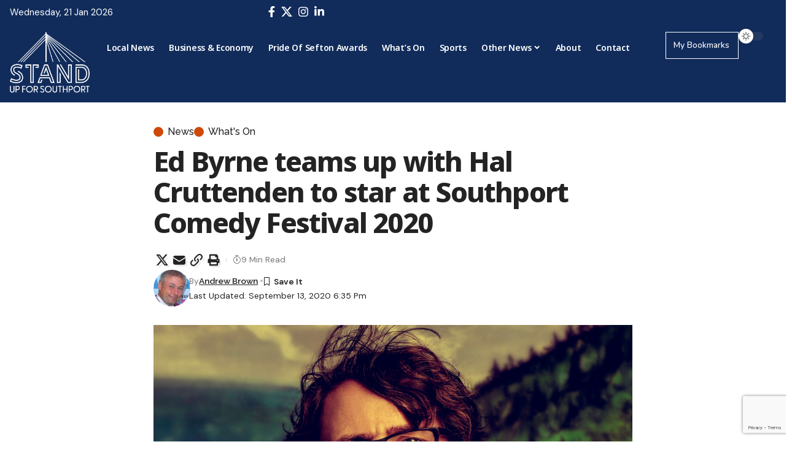

--- FILE ---
content_type: text/html; charset=UTF-8
request_url: https://standupforsouthport.com/ed-byrne-teams-up-with-hal-cruttenden-to-star-at-southport-comedy-festival-2020/
body_size: 35697
content:
<!DOCTYPE html>
<html lang="en-GB">
<head>
    <meta charset="UTF-8" />
    <meta http-equiv="X-UA-Compatible" content="IE=edge" />
	<meta name="viewport" content="width=device-width, initial-scale=1.0" />
    <link rel="profile" href="https://gmpg.org/xfn/11" />
	<meta name='robots' content='index, follow, max-image-preview:large, max-snippet:-1, max-video-preview:-1' />
	<style>img:is([sizes="auto" i], [sizes^="auto," i]) { contain-intrinsic-size: 3000px 1500px }</style>
	
	<!-- This site is optimized with the Yoast SEO plugin v24.4 - https://yoast.com/wordpress/plugins/seo/ -->
	<title>Ed Byrne teams up with Hal Cruttenden to star at Southport Comedy Festival 2020 | Stand Up For Southport</title>
	<link rel="preconnect" href="https://fonts.gstatic.com" crossorigin><link rel="preload" as="style" onload="this.onload=null;this.rel='stylesheet'" id="rb-preload-gfonts" href="https://fonts.googleapis.com/css?family=DM+Sans%3A300%2C400%2C500%2C600%2C700%2C800%2C900%2C100italic%2C200italic%2C300italic%2C400italic%2C500italic%2C600italic%2C700italic%2C800italic%2C900italic%7CNoto+Sans%3A800%2C700%2C600%2C400%2C700italic%2C500%7CRoboto%3A100%2C100italic%2C200%2C200italic%2C300%2C300italic%2C400%2C400italic%2C500%2C500italic%2C600%2C600italic%2C700%2C700italic%2C800%2C800italic%2C900%2C900italic%7CRoboto+Slab%3A100%2C100italic%2C200%2C200italic%2C300%2C300italic%2C400%2C400italic%2C500%2C500italic%2C600%2C600italic%2C700%2C700italic%2C800%2C800italic%2C900%2C900italic%7CRaleway%3A100%2C100italic%2C200%2C200italic%2C300%2C300italic%2C400%2C400italic%2C500%2C500italic%2C600%2C600italic%2C700%2C700italic%2C800%2C800italic%2C900%2C900italic%7CNunito%3A100%2C100italic%2C200%2C200italic%2C300%2C300italic%2C400%2C400italic%2C500%2C500italic%2C600%2C600italic%2C700%2C700italic%2C800%2C800italic%2C900%2C900italic%7CInter%3A100%2C100italic%2C200%2C200italic%2C300%2C300italic%2C400%2C400italic%2C500%2C500italic%2C600%2C600italic%2C700%2C700italic%2C800%2C800italic%2C900%2C900italic&amp;display=swap" crossorigin><noscript><link rel="stylesheet" href="https://fonts.googleapis.com/css?family=DM+Sans%3A300%2C400%2C500%2C600%2C700%2C800%2C900%2C100italic%2C200italic%2C300italic%2C400italic%2C500italic%2C600italic%2C700italic%2C800italic%2C900italic%7CNoto+Sans%3A800%2C700%2C600%2C400%2C700italic%2C500%7CRoboto%3A100%2C100italic%2C200%2C200italic%2C300%2C300italic%2C400%2C400italic%2C500%2C500italic%2C600%2C600italic%2C700%2C700italic%2C800%2C800italic%2C900%2C900italic%7CRoboto+Slab%3A100%2C100italic%2C200%2C200italic%2C300%2C300italic%2C400%2C400italic%2C500%2C500italic%2C600%2C600italic%2C700%2C700italic%2C800%2C800italic%2C900%2C900italic%7CRaleway%3A100%2C100italic%2C200%2C200italic%2C300%2C300italic%2C400%2C400italic%2C500%2C500italic%2C600%2C600italic%2C700%2C700italic%2C800%2C800italic%2C900%2C900italic%7CNunito%3A100%2C100italic%2C200%2C200italic%2C300%2C300italic%2C400%2C400italic%2C500%2C500italic%2C600%2C600italic%2C700%2C700italic%2C800%2C800italic%2C900%2C900italic%7CInter%3A100%2C100italic%2C200%2C200italic%2C300%2C300italic%2C400%2C400italic%2C500%2C500italic%2C600%2C600italic%2C700%2C700italic%2C800%2C800italic%2C900%2C900italic&amp;display=swap"></noscript><link rel="canonical" href="https://standupforsouthport.com/ed-byrne-teams-up-with-hal-cruttenden-to-star-at-southport-comedy-festival-2020/" />
	<meta property="og:locale" content="en_GB" />
	<meta property="og:type" content="article" />
	<meta property="og:title" content="Ed Byrne teams up with Hal Cruttenden to star at Southport Comedy Festival 2020 | Stand Up For Southport" />
	<meta property="og:description" content="A household name teetering on the brink of national treasure status, award-winning comedian Ed Byrne is on his way to Southport Comedy Festival this October.  With 25 years under his belt, Ed has parlayed his on-stage success into a variety of notable television appearances. A regular on Mock The Week and The Graham Norton Show, [&hellip;]" />
	<meta property="og:url" content="https://standupforsouthport.com/ed-byrne-teams-up-with-hal-cruttenden-to-star-at-southport-comedy-festival-2020/" />
	<meta property="og:site_name" content="Stand Up For Southport" />
	<meta property="article:publisher" content="https://www.facebook.com/groups/standupforsouthport" />
	<meta property="article:published_time" content="2020-09-13T18:35:09+00:00" />
	<meta property="og:image" content="https://standupforsouthport.com/wp-content/uploads/2020/09/EdByrne-02.jpg" />
	<meta property="og:image:width" content="2079" />
	<meta property="og:image:height" content="1148" />
	<meta property="og:image:type" content="image/jpeg" />
	<meta name="author" content="Andrew Brown" />
	<meta name="twitter:card" content="summary_large_image" />
	<meta name="twitter:label1" content="Written by" />
	<meta name="twitter:data1" content="Andrew Brown" />
	<meta name="twitter:label2" content="Estimated reading time" />
	<meta name="twitter:data2" content="6 minutes" />
	<script type="application/ld+json" class="yoast-schema-graph">{"@context":"https://schema.org","@graph":[{"@type":"Article","@id":"https://standupforsouthport.com/ed-byrne-teams-up-with-hal-cruttenden-to-star-at-southport-comedy-festival-2020/#article","isPartOf":{"@id":"https://standupforsouthport.com/ed-byrne-teams-up-with-hal-cruttenden-to-star-at-southport-comedy-festival-2020/"},"author":{"name":"Andrew Brown","@id":"https://standupforsouthport.com/#/schema/person/b79d0edddde0d8baa95a9ffbffb58f17"},"headline":"Ed Byrne teams up with Hal Cruttenden to star at Southport Comedy Festival 2020","datePublished":"2020-09-13T18:35:09+00:00","mainEntityOfPage":{"@id":"https://standupforsouthport.com/ed-byrne-teams-up-with-hal-cruttenden-to-star-at-southport-comedy-festival-2020/"},"wordCount":1273,"publisher":{"@id":"https://standupforsouthport.com/#organization"},"image":{"@id":"https://standupforsouthport.com/ed-byrne-teams-up-with-hal-cruttenden-to-star-at-southport-comedy-festival-2020/#primaryimage"},"thumbnailUrl":"https://standupforsouthport.com/wp-content/uploads/2020/09/EdByrne-02.jpg","keywords":["Southport","Southport Comedy Festival","Victoria Park"],"articleSection":["News","What's On"],"inLanguage":"en-GB"},{"@type":"WebPage","@id":"https://standupforsouthport.com/ed-byrne-teams-up-with-hal-cruttenden-to-star-at-southport-comedy-festival-2020/","url":"https://standupforsouthport.com/ed-byrne-teams-up-with-hal-cruttenden-to-star-at-southport-comedy-festival-2020/","name":"Ed Byrne teams up with Hal Cruttenden to star at Southport Comedy Festival 2020 | Stand Up For Southport","isPartOf":{"@id":"https://standupforsouthport.com/#website"},"primaryImageOfPage":{"@id":"https://standupforsouthport.com/ed-byrne-teams-up-with-hal-cruttenden-to-star-at-southport-comedy-festival-2020/#primaryimage"},"image":{"@id":"https://standupforsouthport.com/ed-byrne-teams-up-with-hal-cruttenden-to-star-at-southport-comedy-festival-2020/#primaryimage"},"thumbnailUrl":"https://standupforsouthport.com/wp-content/uploads/2020/09/EdByrne-02.jpg","datePublished":"2020-09-13T18:35:09+00:00","breadcrumb":{"@id":"https://standupforsouthport.com/ed-byrne-teams-up-with-hal-cruttenden-to-star-at-southport-comedy-festival-2020/#breadcrumb"},"inLanguage":"en-GB","potentialAction":[{"@type":"ReadAction","target":["https://standupforsouthport.com/ed-byrne-teams-up-with-hal-cruttenden-to-star-at-southport-comedy-festival-2020/"]}]},{"@type":"ImageObject","inLanguage":"en-GB","@id":"https://standupforsouthport.com/ed-byrne-teams-up-with-hal-cruttenden-to-star-at-southport-comedy-festival-2020/#primaryimage","url":"https://standupforsouthport.com/wp-content/uploads/2020/09/EdByrne-02.jpg","contentUrl":"https://standupforsouthport.com/wp-content/uploads/2020/09/EdByrne-02.jpg","width":2079,"height":1148,"caption":"Ed Byrne. Photo by Idil Sukan"},{"@type":"BreadcrumbList","@id":"https://standupforsouthport.com/ed-byrne-teams-up-with-hal-cruttenden-to-star-at-southport-comedy-festival-2020/#breadcrumb","itemListElement":[{"@type":"ListItem","position":1,"name":"Home","item":"https://standupforsouthport.com/"},{"@type":"ListItem","position":2,"name":"Blog","item":"https://standupforsouthport.com/blog/"},{"@type":"ListItem","position":3,"name":"Ed Byrne teams up with Hal Cruttenden to star at Southport Comedy Festival 2020"}]},{"@type":"WebSite","@id":"https://standupforsouthport.com/#website","url":"https://standupforsouthport.com/","name":"Stand Up For Southport","description":"Latest News, Sport &amp; What&#039;s On throughout Southport &amp; Sefton","publisher":{"@id":"https://standupforsouthport.com/#organization"},"potentialAction":[{"@type":"SearchAction","target":{"@type":"EntryPoint","urlTemplate":"https://standupforsouthport.com/?s={search_term_string}"},"query-input":{"@type":"PropertyValueSpecification","valueRequired":true,"valueName":"search_term_string"}}],"inLanguage":"en-GB"},{"@type":"Organization","@id":"https://standupforsouthport.com/#organization","name":"Stand Up For Southport","url":"https://standupforsouthport.com/","logo":{"@type":"ImageObject","inLanguage":"en-GB","@id":"https://standupforsouthport.com/#/schema/logo/image/","url":"https://standupforsouthport.com/wp-content/uploads/2025/02/SUFS-MOBILE.png","contentUrl":"https://standupforsouthport.com/wp-content/uploads/2025/02/SUFS-MOBILE.png","width":900,"height":900,"caption":"Stand Up For Southport"},"image":{"@id":"https://standupforsouthport.com/#/schema/logo/image/"},"sameAs":["https://www.facebook.com/groups/standupforsouthport","https://www.twitter.com/andrewbrownedit","https://www.instagram.com/standupforsouthport","https://www.linkedin.com/groups/13836706/"]},{"@type":"Person","@id":"https://standupforsouthport.com/#/schema/person/b79d0edddde0d8baa95a9ffbffb58f17","name":"Andrew Brown","image":{"@type":"ImageObject","inLanguage":"en-GB","@id":"https://standupforsouthport.com/#/schema/person/image/","url":"https://secure.gravatar.com/avatar/c12a3a85b5b2c560b06927bb7b13742a?s=96&d=mm&r=g","contentUrl":"https://secure.gravatar.com/avatar/c12a3a85b5b2c560b06927bb7b13742a?s=96&d=mm&r=g","caption":"Andrew Brown"},"url":"https://standupforsouthport.com/author/andrewbrown/"}]}</script>
	<!-- / Yoast SEO plugin. -->


<link rel="alternate" type="application/rss+xml" title="Stand Up For Southport &raquo; Feed" href="https://standupforsouthport.com/feed/" />
<link rel="alternate" type="application/rss+xml" title="Stand Up For Southport &raquo; Comments Feed" href="https://standupforsouthport.com/comments/feed/" />
<meta name="description" content="A household name teetering on the brink of national treasure status, award-winning comedian Ed Byrne is on his way to Southport Comedy Festival this October.  With 25 years under his belt, Ed has parlayed his on-stage success into a variety of notable television appearances. A regular on Mock The Week and The"><script type="application/ld+json">{
    "@context": "https://schema.org",
    "@type": "Organization",
    "legalName": "Stand Up For Southport",
    "url": "https://standupforsouthport.com/",
    "logo": "https://standupforsouthport.com/wp-content/uploads/2025/02/SUFS-MOBILE.png",
    "sameAs": [
        "https://www.facebook.com/groups/standupforsouthport",
        "https://www.twitter.com/andrewbrownedit",
        "https://www.instagram.com/standupforsouthport",
        "https://www.linkedin.com/groups/13836706/"
    ]
}</script>
<script>
window._wpemojiSettings = {"baseUrl":"https:\/\/s.w.org\/images\/core\/emoji\/15.0.3\/72x72\/","ext":".png","svgUrl":"https:\/\/s.w.org\/images\/core\/emoji\/15.0.3\/svg\/","svgExt":".svg","source":{"concatemoji":"https:\/\/standupforsouthport.com\/wp-includes\/js\/wp-emoji-release.min.js?ver=6.7.4"}};
/*! This file is auto-generated */
!function(i,n){var o,s,e;function c(e){try{var t={supportTests:e,timestamp:(new Date).valueOf()};sessionStorage.setItem(o,JSON.stringify(t))}catch(e){}}function p(e,t,n){e.clearRect(0,0,e.canvas.width,e.canvas.height),e.fillText(t,0,0);var t=new Uint32Array(e.getImageData(0,0,e.canvas.width,e.canvas.height).data),r=(e.clearRect(0,0,e.canvas.width,e.canvas.height),e.fillText(n,0,0),new Uint32Array(e.getImageData(0,0,e.canvas.width,e.canvas.height).data));return t.every(function(e,t){return e===r[t]})}function u(e,t,n){switch(t){case"flag":return n(e,"\ud83c\udff3\ufe0f\u200d\u26a7\ufe0f","\ud83c\udff3\ufe0f\u200b\u26a7\ufe0f")?!1:!n(e,"\ud83c\uddfa\ud83c\uddf3","\ud83c\uddfa\u200b\ud83c\uddf3")&&!n(e,"\ud83c\udff4\udb40\udc67\udb40\udc62\udb40\udc65\udb40\udc6e\udb40\udc67\udb40\udc7f","\ud83c\udff4\u200b\udb40\udc67\u200b\udb40\udc62\u200b\udb40\udc65\u200b\udb40\udc6e\u200b\udb40\udc67\u200b\udb40\udc7f");case"emoji":return!n(e,"\ud83d\udc26\u200d\u2b1b","\ud83d\udc26\u200b\u2b1b")}return!1}function f(e,t,n){var r="undefined"!=typeof WorkerGlobalScope&&self instanceof WorkerGlobalScope?new OffscreenCanvas(300,150):i.createElement("canvas"),a=r.getContext("2d",{willReadFrequently:!0}),o=(a.textBaseline="top",a.font="600 32px Arial",{});return e.forEach(function(e){o[e]=t(a,e,n)}),o}function t(e){var t=i.createElement("script");t.src=e,t.defer=!0,i.head.appendChild(t)}"undefined"!=typeof Promise&&(o="wpEmojiSettingsSupports",s=["flag","emoji"],n.supports={everything:!0,everythingExceptFlag:!0},e=new Promise(function(e){i.addEventListener("DOMContentLoaded",e,{once:!0})}),new Promise(function(t){var n=function(){try{var e=JSON.parse(sessionStorage.getItem(o));if("object"==typeof e&&"number"==typeof e.timestamp&&(new Date).valueOf()<e.timestamp+604800&&"object"==typeof e.supportTests)return e.supportTests}catch(e){}return null}();if(!n){if("undefined"!=typeof Worker&&"undefined"!=typeof OffscreenCanvas&&"undefined"!=typeof URL&&URL.createObjectURL&&"undefined"!=typeof Blob)try{var e="postMessage("+f.toString()+"("+[JSON.stringify(s),u.toString(),p.toString()].join(",")+"));",r=new Blob([e],{type:"text/javascript"}),a=new Worker(URL.createObjectURL(r),{name:"wpTestEmojiSupports"});return void(a.onmessage=function(e){c(n=e.data),a.terminate(),t(n)})}catch(e){}c(n=f(s,u,p))}t(n)}).then(function(e){for(var t in e)n.supports[t]=e[t],n.supports.everything=n.supports.everything&&n.supports[t],"flag"!==t&&(n.supports.everythingExceptFlag=n.supports.everythingExceptFlag&&n.supports[t]);n.supports.everythingExceptFlag=n.supports.everythingExceptFlag&&!n.supports.flag,n.DOMReady=!1,n.readyCallback=function(){n.DOMReady=!0}}).then(function(){return e}).then(function(){var e;n.supports.everything||(n.readyCallback(),(e=n.source||{}).concatemoji?t(e.concatemoji):e.wpemoji&&e.twemoji&&(t(e.twemoji),t(e.wpemoji)))}))}((window,document),window._wpemojiSettings);
</script>
<style id='wp-emoji-styles-inline-css'>

	img.wp-smiley, img.emoji {
		display: inline !important;
		border: none !important;
		box-shadow: none !important;
		height: 1em !important;
		width: 1em !important;
		margin: 0 0.07em !important;
		vertical-align: -0.1em !important;
		background: none !important;
		padding: 0 !important;
	}
</style>
<link rel='stylesheet' id='wp-block-library-css' href='https://standupforsouthport.com/wp-includes/css/dist/block-library/style.min.css?ver=6.7.4' media='all' />
<style id='classic-theme-styles-inline-css'>
/*! This file is auto-generated */
.wp-block-button__link{color:#fff;background-color:#32373c;border-radius:9999px;box-shadow:none;text-decoration:none;padding:calc(.667em + 2px) calc(1.333em + 2px);font-size:1.125em}.wp-block-file__button{background:#32373c;color:#fff;text-decoration:none}
</style>
<style id='global-styles-inline-css'>
:root{--wp--preset--aspect-ratio--square: 1;--wp--preset--aspect-ratio--4-3: 4/3;--wp--preset--aspect-ratio--3-4: 3/4;--wp--preset--aspect-ratio--3-2: 3/2;--wp--preset--aspect-ratio--2-3: 2/3;--wp--preset--aspect-ratio--16-9: 16/9;--wp--preset--aspect-ratio--9-16: 9/16;--wp--preset--color--black: #000000;--wp--preset--color--cyan-bluish-gray: #abb8c3;--wp--preset--color--white: #ffffff;--wp--preset--color--pale-pink: #f78da7;--wp--preset--color--vivid-red: #cf2e2e;--wp--preset--color--luminous-vivid-orange: #ff6900;--wp--preset--color--luminous-vivid-amber: #fcb900;--wp--preset--color--light-green-cyan: #7bdcb5;--wp--preset--color--vivid-green-cyan: #00d084;--wp--preset--color--pale-cyan-blue: #8ed1fc;--wp--preset--color--vivid-cyan-blue: #0693e3;--wp--preset--color--vivid-purple: #9b51e0;--wp--preset--gradient--vivid-cyan-blue-to-vivid-purple: linear-gradient(135deg,rgba(6,147,227,1) 0%,rgb(155,81,224) 100%);--wp--preset--gradient--light-green-cyan-to-vivid-green-cyan: linear-gradient(135deg,rgb(122,220,180) 0%,rgb(0,208,130) 100%);--wp--preset--gradient--luminous-vivid-amber-to-luminous-vivid-orange: linear-gradient(135deg,rgba(252,185,0,1) 0%,rgba(255,105,0,1) 100%);--wp--preset--gradient--luminous-vivid-orange-to-vivid-red: linear-gradient(135deg,rgba(255,105,0,1) 0%,rgb(207,46,46) 100%);--wp--preset--gradient--very-light-gray-to-cyan-bluish-gray: linear-gradient(135deg,rgb(238,238,238) 0%,rgb(169,184,195) 100%);--wp--preset--gradient--cool-to-warm-spectrum: linear-gradient(135deg,rgb(74,234,220) 0%,rgb(151,120,209) 20%,rgb(207,42,186) 40%,rgb(238,44,130) 60%,rgb(251,105,98) 80%,rgb(254,248,76) 100%);--wp--preset--gradient--blush-light-purple: linear-gradient(135deg,rgb(255,206,236) 0%,rgb(152,150,240) 100%);--wp--preset--gradient--blush-bordeaux: linear-gradient(135deg,rgb(254,205,165) 0%,rgb(254,45,45) 50%,rgb(107,0,62) 100%);--wp--preset--gradient--luminous-dusk: linear-gradient(135deg,rgb(255,203,112) 0%,rgb(199,81,192) 50%,rgb(65,88,208) 100%);--wp--preset--gradient--pale-ocean: linear-gradient(135deg,rgb(255,245,203) 0%,rgb(182,227,212) 50%,rgb(51,167,181) 100%);--wp--preset--gradient--electric-grass: linear-gradient(135deg,rgb(202,248,128) 0%,rgb(113,206,126) 100%);--wp--preset--gradient--midnight: linear-gradient(135deg,rgb(2,3,129) 0%,rgb(40,116,252) 100%);--wp--preset--font-size--small: 13px;--wp--preset--font-size--medium: 20px;--wp--preset--font-size--large: 36px;--wp--preset--font-size--x-large: 42px;--wp--preset--spacing--20: 0.44rem;--wp--preset--spacing--30: 0.67rem;--wp--preset--spacing--40: 1rem;--wp--preset--spacing--50: 1.5rem;--wp--preset--spacing--60: 2.25rem;--wp--preset--spacing--70: 3.38rem;--wp--preset--spacing--80: 5.06rem;--wp--preset--shadow--natural: 6px 6px 9px rgba(0, 0, 0, 0.2);--wp--preset--shadow--deep: 12px 12px 50px rgba(0, 0, 0, 0.4);--wp--preset--shadow--sharp: 6px 6px 0px rgba(0, 0, 0, 0.2);--wp--preset--shadow--outlined: 6px 6px 0px -3px rgba(255, 255, 255, 1), 6px 6px rgba(0, 0, 0, 1);--wp--preset--shadow--crisp: 6px 6px 0px rgba(0, 0, 0, 1);}:where(.is-layout-flex){gap: 0.5em;}:where(.is-layout-grid){gap: 0.5em;}body .is-layout-flex{display: flex;}.is-layout-flex{flex-wrap: wrap;align-items: center;}.is-layout-flex > :is(*, div){margin: 0;}body .is-layout-grid{display: grid;}.is-layout-grid > :is(*, div){margin: 0;}:where(.wp-block-columns.is-layout-flex){gap: 2em;}:where(.wp-block-columns.is-layout-grid){gap: 2em;}:where(.wp-block-post-template.is-layout-flex){gap: 1.25em;}:where(.wp-block-post-template.is-layout-grid){gap: 1.25em;}.has-black-color{color: var(--wp--preset--color--black) !important;}.has-cyan-bluish-gray-color{color: var(--wp--preset--color--cyan-bluish-gray) !important;}.has-white-color{color: var(--wp--preset--color--white) !important;}.has-pale-pink-color{color: var(--wp--preset--color--pale-pink) !important;}.has-vivid-red-color{color: var(--wp--preset--color--vivid-red) !important;}.has-luminous-vivid-orange-color{color: var(--wp--preset--color--luminous-vivid-orange) !important;}.has-luminous-vivid-amber-color{color: var(--wp--preset--color--luminous-vivid-amber) !important;}.has-light-green-cyan-color{color: var(--wp--preset--color--light-green-cyan) !important;}.has-vivid-green-cyan-color{color: var(--wp--preset--color--vivid-green-cyan) !important;}.has-pale-cyan-blue-color{color: var(--wp--preset--color--pale-cyan-blue) !important;}.has-vivid-cyan-blue-color{color: var(--wp--preset--color--vivid-cyan-blue) !important;}.has-vivid-purple-color{color: var(--wp--preset--color--vivid-purple) !important;}.has-black-background-color{background-color: var(--wp--preset--color--black) !important;}.has-cyan-bluish-gray-background-color{background-color: var(--wp--preset--color--cyan-bluish-gray) !important;}.has-white-background-color{background-color: var(--wp--preset--color--white) !important;}.has-pale-pink-background-color{background-color: var(--wp--preset--color--pale-pink) !important;}.has-vivid-red-background-color{background-color: var(--wp--preset--color--vivid-red) !important;}.has-luminous-vivid-orange-background-color{background-color: var(--wp--preset--color--luminous-vivid-orange) !important;}.has-luminous-vivid-amber-background-color{background-color: var(--wp--preset--color--luminous-vivid-amber) !important;}.has-light-green-cyan-background-color{background-color: var(--wp--preset--color--light-green-cyan) !important;}.has-vivid-green-cyan-background-color{background-color: var(--wp--preset--color--vivid-green-cyan) !important;}.has-pale-cyan-blue-background-color{background-color: var(--wp--preset--color--pale-cyan-blue) !important;}.has-vivid-cyan-blue-background-color{background-color: var(--wp--preset--color--vivid-cyan-blue) !important;}.has-vivid-purple-background-color{background-color: var(--wp--preset--color--vivid-purple) !important;}.has-black-border-color{border-color: var(--wp--preset--color--black) !important;}.has-cyan-bluish-gray-border-color{border-color: var(--wp--preset--color--cyan-bluish-gray) !important;}.has-white-border-color{border-color: var(--wp--preset--color--white) !important;}.has-pale-pink-border-color{border-color: var(--wp--preset--color--pale-pink) !important;}.has-vivid-red-border-color{border-color: var(--wp--preset--color--vivid-red) !important;}.has-luminous-vivid-orange-border-color{border-color: var(--wp--preset--color--luminous-vivid-orange) !important;}.has-luminous-vivid-amber-border-color{border-color: var(--wp--preset--color--luminous-vivid-amber) !important;}.has-light-green-cyan-border-color{border-color: var(--wp--preset--color--light-green-cyan) !important;}.has-vivid-green-cyan-border-color{border-color: var(--wp--preset--color--vivid-green-cyan) !important;}.has-pale-cyan-blue-border-color{border-color: var(--wp--preset--color--pale-cyan-blue) !important;}.has-vivid-cyan-blue-border-color{border-color: var(--wp--preset--color--vivid-cyan-blue) !important;}.has-vivid-purple-border-color{border-color: var(--wp--preset--color--vivid-purple) !important;}.has-vivid-cyan-blue-to-vivid-purple-gradient-background{background: var(--wp--preset--gradient--vivid-cyan-blue-to-vivid-purple) !important;}.has-light-green-cyan-to-vivid-green-cyan-gradient-background{background: var(--wp--preset--gradient--light-green-cyan-to-vivid-green-cyan) !important;}.has-luminous-vivid-amber-to-luminous-vivid-orange-gradient-background{background: var(--wp--preset--gradient--luminous-vivid-amber-to-luminous-vivid-orange) !important;}.has-luminous-vivid-orange-to-vivid-red-gradient-background{background: var(--wp--preset--gradient--luminous-vivid-orange-to-vivid-red) !important;}.has-very-light-gray-to-cyan-bluish-gray-gradient-background{background: var(--wp--preset--gradient--very-light-gray-to-cyan-bluish-gray) !important;}.has-cool-to-warm-spectrum-gradient-background{background: var(--wp--preset--gradient--cool-to-warm-spectrum) !important;}.has-blush-light-purple-gradient-background{background: var(--wp--preset--gradient--blush-light-purple) !important;}.has-blush-bordeaux-gradient-background{background: var(--wp--preset--gradient--blush-bordeaux) !important;}.has-luminous-dusk-gradient-background{background: var(--wp--preset--gradient--luminous-dusk) !important;}.has-pale-ocean-gradient-background{background: var(--wp--preset--gradient--pale-ocean) !important;}.has-electric-grass-gradient-background{background: var(--wp--preset--gradient--electric-grass) !important;}.has-midnight-gradient-background{background: var(--wp--preset--gradient--midnight) !important;}.has-small-font-size{font-size: var(--wp--preset--font-size--small) !important;}.has-medium-font-size{font-size: var(--wp--preset--font-size--medium) !important;}.has-large-font-size{font-size: var(--wp--preset--font-size--large) !important;}.has-x-large-font-size{font-size: var(--wp--preset--font-size--x-large) !important;}
:where(.wp-block-post-template.is-layout-flex){gap: 1.25em;}:where(.wp-block-post-template.is-layout-grid){gap: 1.25em;}
:where(.wp-block-columns.is-layout-flex){gap: 2em;}:where(.wp-block-columns.is-layout-grid){gap: 2em;}
:root :where(.wp-block-pullquote){font-size: 1.5em;line-height: 1.6;}
</style>
<link rel='stylesheet' id='contact-form-7-css' href='https://standupforsouthport.com/wp-content/plugins/contact-form-7/includes/css/styles.css?ver=6.0.1' media='all' />
<link rel='stylesheet' id='foxiz-elements-css' href='https://standupforsouthport.com/wp-content/plugins/foxiz-core/lib/foxiz-elements/public/style.css?ver=2.0' media='all' />
<link rel='stylesheet' id='elementor-icons-css' href='https://standupforsouthport.com/wp-content/plugins/elementor/assets/lib/eicons/css/elementor-icons.min.css?ver=5.32.0' media='all' />
<link rel='stylesheet' id='elementor-frontend-css' href='https://standupforsouthport.com/wp-content/plugins/elementor/assets/css/frontend.min.css?ver=3.25.10' media='all' />
<link rel='stylesheet' id='swiper-css' href='https://standupforsouthport.com/wp-content/plugins/elementor/assets/lib/swiper/v8/css/swiper.min.css?ver=8.4.5' media='all' />
<link rel='stylesheet' id='e-swiper-css' href='https://standupforsouthport.com/wp-content/plugins/elementor/assets/css/conditionals/e-swiper.min.css?ver=3.25.10' media='all' />
<link rel='stylesheet' id='elementor-post-21126-css' href='https://standupforsouthport.com/wp-content/uploads/elementor/css/post-21126.css?ver=1739278280' media='all' />
<link rel='stylesheet' id='elementor-post-2692-css' href='https://standupforsouthport.com/wp-content/uploads/elementor/css/post-2692.css?ver=1739278969' media='all' />
<link rel='stylesheet' id='elementor-post-1954-css' href='https://standupforsouthport.com/wp-content/uploads/elementor/css/post-1954.css?ver=1739288451' media='all' />
<link rel='stylesheet' id='elementor-post-1987-css' href='https://standupforsouthport.com/wp-content/uploads/elementor/css/post-1987.css?ver=1739371275' media='all' />

<link rel='stylesheet' id='foxiz-main-css' href='https://standupforsouthport.com/wp-content/themes/foxiz/assets/css/main.css?ver=2.5.4' media='all' />
<style id='foxiz-main-inline-css'>
:root {--body-family:DM Sans, Arial, Helvetica, sans-serif;--body-fweight:400;--body-fcolor:#232323;--body-fsize:16px;--h1-family:Noto Sans, Arial, Helvetica, sans-serif;--h1-fweight:800;--h1-fsize:40px;--h1-fspace:-0.02500em;--h1-fheight:1.125;--h2-family:Noto Sans, Arial, Helvetica, sans-serif;--h2-fweight:700;--h2-fsize:35px;--h2-fspace:-0.03429em;--h2-fheight:1.257;--h3-family:Noto Sans, Arial, Helvetica, sans-serif;--h3-fweight:700;--h3-fsize:20px;--h3-fspace:-0.02500em;--h3-fheight:1.400;--h4-family:Noto Sans, Arial, Helvetica, sans-serif;--h4-fweight:700;--h4-fsize:18px;--h4-fheight:1.444;--h5-family:Noto Sans, Arial, Helvetica, sans-serif;--h5-fweight:700;--h5-fsize:16px;--h5-fheight:1.438;--h6-family:Noto Sans, Arial, Helvetica, sans-serif;--h6-fweight:600;--h6-fsize:14px;--h6-fheight:1.429;--cat-family:DM Sans, Arial, Helvetica, sans-serif;--cat-fweight:500;--cat-transform:none;--cat-fsize:12px;--cat-fspace:0.00000em;--meta-family:DM Sans;--meta-fweight:400;--meta-transform:capitalize;--meta-fcolor:#777777;--meta-fsize:12px;--meta-fspace:0.00000em;--meta-b-family:DM Sans;--meta-b-fweight:600;--meta-b-transform:capitalize;--meta-b-fcolor:#232323;--meta-b-fspace:0px;--input-family:DM Sans;--input-fweight:400;--input-fsize:14px;--btn-family:Noto Sans;--btn-fweight:600;--btn-fsize:13px;--btn-fspace:-0.02308em;--menu-family:Noto Sans, Arial, Helvetica, sans-serif;--menu-fweight:600;--menu-fsize:14px;--submenu-family:Noto Sans, Arial, Helvetica, sans-serif;--submenu-fweight:400;--submenu-fsize:13px;--dwidgets-family:Noto Sans;--dwidgets-fweight:600;--headline-family:Noto Sans;--headline-fweight:800;--headline-fsize:50px;--headline-fspace:-0.04000em;--tagline-family:DM Sans;--tagline-fweight:400;--tagline-fsize:18px;--tagline-fspace:-0.00222em;--tagline-fheight:1.333;--heading-family:Noto Sans;--heading-fweight:600;--subheading-family:DM Sans;--subheading-fweight:400;--subheading-fsize:14px;--quote-family:Noto Sans;--quote-fweight:700;--quote-fstyle:italic;--quote-fspace:-1.5px;--bcrumb-family:Noto Sans;--bcrumb-fweight:400;--bcrumb-fsize:14px;--readmore-fsize : 12px;--excerpt-fsize : 15px;--headline-s-fsize : 45px;--tagline-s-fsize : 18px;--bookmark-fsize : 11px;}@media (max-width: 1024px) {body {--body-fsize : 15px;--h1-fsize : 35px;--h2-fsize : 27px;--h3-fsize : 18px;--h4-fsize : 17px;--h5-fsize : 15px;--h6-fsize : 13px;--cat-fsize : 12px;--meta-fsize : 11px;--readmore-fsize : 10px;--btn-fsize : 12px;--bcrumb-fsize : 13px;--excerpt-fsize : 14px;--headline-fsize : 35px;--headline-s-fsize : 35px;--tagline-fsize : 16px;--tagline-s-fsize : 16px;--bookmark-fsize : 11px;}}@media (max-width: 767px) {body {--body-fsize : 15px;--h1-fsize : 27px;--h2-fsize : 24px;--h3-fsize : 17px;--h4-fsize : 16px;--h5-fsize : 15px;--h6-fsize : 13px;--cat-fsize : 11px;--meta-fsize : 11px;--readmore-fsize : 10px;--btn-fsize : 11px;--bcrumb-fsize : 13px;--excerpt-fsize : 13px;--headline-fsize : 27px;--headline-s-fsize : 27px;--tagline-fsize : 15px;--tagline-s-fsize : 15px;--bookmark-fsize : 10px;}}:root {--g-color :#ce490a;--g-color-90 :#ce490ae6;--review-color :#ffad21;--live-color :#ff1e1e;--video-color :#000000;--excerpt-color :#555555;--indicator-bg-from :#ffad21;--indicator-bg-to :#43b2db;--indicator-height :2px;}[data-theme="dark"], .light-scheme {--solid-white :#080808;--excerpt-color :#eeeeee;--meta-fcolor :#dddddd;--meta-b-fcolor :#ffffff;--live-color :#ff5353;}[data-theme="dark"].is-hd-4 {--nav-bg: #191c20;--nav-bg-from: #191c20;--nav-bg-to: #191c20;}[data-theme="dark"].is-hd-5, [data-theme="dark"].is-hd-5:not(.sticky-on) {--nav-bg: #191c20;--nav-bg-from: #191c20;--nav-bg-to: #191c20;}:root {--round-3 :0px;--round-5 :0px;--round-7 :0px;--hyperlink-line-color :var(--g-color);--mlogo-height :72px;--single-category-fsize :16px;--heading-color :#000000;--heading-sub-color :#000000;--rb-width : 1400px;--rb-small-width : 938px;--rb-s-width : 1280px;--s-content-width : 760px;--max-width-wo-sb : 840px;--s10-feat-ratio :45%;--s11-feat-ratio :45%;--login-popup-w : 350px;}[data-theme="dark"], .light-scheme {--heading-color :#ffffff;--heading-sub-color :#ffffff; }.p-readmore { font-family:Noto Sans;font-weight:600;}.mobile-menu > li > a  { font-family:Noto Sans, Arial, Helvetica, sans-serif;font-weight:400;font-size:13px;}.mobile-menu .sub-menu a, .logged-mobile-menu a { font-family:Noto Sans, Arial, Helvetica, sans-serif;font-weight:500;font-size:14px;}.mobile-qview a { font-family:Noto Sans, Arial, Helvetica, sans-serif;font-weight:500;font-size:14px;}.search-header:before { background-repeat : no-repeat;background-size : cover;background-image : url(https://standupforsouthport.com/wp-content/uploads/2024/07/banner.jpg);background-attachment : scroll;background-position : center center;}[data-theme="dark"] .search-header:before { background-repeat : no-repeat;background-size : cover;background-image : url(https://export.themeruby.com/xfoxiz/presspulse/wp-content/uploads/sites/5/2024/01/ds-bg.png);background-attachment : scroll;background-position : center center;}.footer-has-bg { background-color : #0000000a;}[data-theme="dark"] .footer-has-bg { background-color : #16181c;}#amp-mobile-version-switcher { display: none; }.search-icon-svg { -webkit-mask-image: url(https://standupforsouthport.com/wp-content/uploads/2024/07/search.svg);mask-image: url(https://standupforsouthport.com/wp-content/uploads/2024/07/search.svg); }.login-icon-svg { -webkit-mask-image: url(https://export.themeruby.com/xfoxiz/presspulse/wp-content/uploads/sites/5/2024/07/user.svg);mask-image: url(https://export.themeruby.com/xfoxiz/presspulse/wp-content/uploads/sites/5/2024/07/user.svg); }.mobile-menu .sub-menu > * {flex: 0 0 100%}.live-tag:after { content: "Live: "}.login-icon-svg, .rbi-user.wnav-icon { font-size: 24px;}@media (min-width: 1025px) { .grid-container > .sidebar-wrap { flex: 0 0 30%; width: 30%; } .grid-container > .s-ct { flex: 0 0 69.9%; width: 69.9%; } }@media (max-width: 767px) { .login-icon-svg, .rbi-user.wnav-icon { font-size: 20.4px;} }
</style>
<link rel='stylesheet' id='foxiz-print-css' href='https://standupforsouthport.com/wp-content/themes/foxiz/assets/css/print.css?ver=2.5.4' media='all' />
<link rel='stylesheet' id='foxiz-style-css' href='https://standupforsouthport.com/wp-content/themes/foxiz-child/style.css?ver=2.5.4' media='all' />

<link rel="preconnect" href="https://fonts.gstatic.com/" crossorigin><script src="https://standupforsouthport.com/wp-includes/js/jquery/jquery.min.js?ver=3.7.1" id="jquery-core-js"></script>
<script src="https://standupforsouthport.com/wp-includes/js/jquery/jquery-migrate.min.js?ver=3.4.1" id="jquery-migrate-js"></script>
<link rel="preload" href="https://standupforsouthport.com/wp-content/themes/foxiz/assets/fonts/icons.woff2?ver=2.5.0" as="font" type="font/woff2" crossorigin="anonymous"> <link rel="https://api.w.org/" href="https://standupforsouthport.com/wp-json/" /><link rel="alternate" title="JSON" type="application/json" href="https://standupforsouthport.com/wp-json/wp/v2/posts/18002" /><link rel="EditURI" type="application/rsd+xml" title="RSD" href="https://standupforsouthport.com/xmlrpc.php?rsd" />
<meta name="generator" content="WordPress 6.7.4" />
<link rel='shortlink' href='https://standupforsouthport.com/?p=18002' />
<link rel="alternate" title="oEmbed (JSON)" type="application/json+oembed" href="https://standupforsouthport.com/wp-json/oembed/1.0/embed?url=https%3A%2F%2Fstandupforsouthport.com%2Fed-byrne-teams-up-with-hal-cruttenden-to-star-at-southport-comedy-festival-2020%2F" />
<link rel="alternate" title="oEmbed (XML)" type="text/xml+oembed" href="https://standupforsouthport.com/wp-json/oembed/1.0/embed?url=https%3A%2F%2Fstandupforsouthport.com%2Fed-byrne-teams-up-with-hal-cruttenden-to-star-at-southport-comedy-festival-2020%2F&#038;format=xml" />
<script>
jQuery(document).ready(function($) {
    // Target the image carousel container
    let $carousel = $('.elementor-image-carousel');

    // Get all the slides
    let $slides = $carousel.children();

    // Shuffle slides
    $slides.sort(function() {
        return 0.5 - Math.random();
    });

    // Append shuffled slides back to the carousel
    $carousel.empty().append($slides);
});
</script><meta name="generator" content="Elementor 3.25.10; features: additional_custom_breakpoints, e_optimized_control_loading; settings: css_print_method-external, google_font-enabled, font_display-swap">
<script type="application/ld+json">{
    "@context": "https://schema.org",
    "@type": "WebSite",
    "@id": "https://standupforsouthport.com/#website",
    "url": "https://standupforsouthport.com/",
    "name": "Stand Up For Southport",
    "potentialAction": {
        "@type": "SearchAction",
        "target": "https://standupforsouthport.com/?s={search_term_string}",
        "query-input": "required name=search_term_string"
    }
}</script>
			<style>
				.e-con.e-parent:nth-of-type(n+4):not(.e-lazyloaded):not(.e-no-lazyload),
				.e-con.e-parent:nth-of-type(n+4):not(.e-lazyloaded):not(.e-no-lazyload) * {
					background-image: none !important;
				}
				@media screen and (max-height: 1024px) {
					.e-con.e-parent:nth-of-type(n+3):not(.e-lazyloaded):not(.e-no-lazyload),
					.e-con.e-parent:nth-of-type(n+3):not(.e-lazyloaded):not(.e-no-lazyload) * {
						background-image: none !important;
					}
				}
				@media screen and (max-height: 640px) {
					.e-con.e-parent:nth-of-type(n+2):not(.e-lazyloaded):not(.e-no-lazyload),
					.e-con.e-parent:nth-of-type(n+2):not(.e-lazyloaded):not(.e-no-lazyload) * {
						background-image: none !important;
					}
				}
			</style>
			<script type="application/ld+json">{
    "@context": "https://schema.org",
    "@type": "Article",
    "headline": "Ed Byrne teams up with Hal Cruttenden to star at Southport Comedy Festival 2020",
    "description": "A household name teetering on the brink of national treasure status, award-winning comedian Ed Byrne is on his way to Southport Comedy Festival this October.\u00a0 With 25 years under his belt, Ed has parlayed his on-stage success into a variety of notable television appearances. A regular on Mock The Week and The",
    "mainEntityOfPage": {
        "@type": "WebPage",
        "@id": "https://standupforsouthport.com/ed-byrne-teams-up-with-hal-cruttenden-to-star-at-southport-comedy-festival-2020/"
    },
    "author": {
        "@type": "Person",
        "name": "Andrew Brown",
        "url": "https://standupforsouthport.com/author/andrewbrown/"
    },
    "publisher": {
        "@type": "Organization",
        "name": "Stand Up For Southport",
        "url": "https://standupforsouthport.com/",
        "logo": {
            "@type": "ImageObject",
            "url": "https://standupforsouthport.com/wp-content/uploads/2025/02/SUFS-MOBILE.png"
        }
    },
    "dateModified": "2020-09-13T18:35:09+00:00",
    "datePublished": "2020-09-13T18:35:09+00:00",
    "image": {
        "@type": "ImageObject",
        "url": "https://standupforsouthport.com/wp-content/uploads/2020/09/EdByrne-02.jpg",
        "width": "2079",
        "height": "1148"
    },
    "commentCount": 0,
    "articleSection": [
        "News",
        "What's On"
    ]
}</script>
			<meta property="og:title" content="Ed Byrne teams up with Hal Cruttenden to star at Southport Comedy Festival 2020"/>
			<meta property="og:url" content="https://standupforsouthport.com/ed-byrne-teams-up-with-hal-cruttenden-to-star-at-southport-comedy-festival-2020/"/>
			<meta property="og:site_name" content="Stand Up For Southport"/>
							<meta property="og:image" content="https://standupforsouthport.com/wp-content/uploads/2020/09/EdByrne-02.jpg"/>
							<meta property="og:type" content="article"/>
				<meta property="article:published_time" content="2020-09-13T18:35:09+00:00"/>
				<meta property="article:modified_time" content="2020-09-13T18:35:09+00:00"/>
				<meta name="author" content="Andrew Brown"/>
				<meta name="twitter:card" content="summary_large_image"/>
				<meta name="twitter:creator" content="@andrewbrownedit"/>
				<meta name="twitter:label1" content="Written by"/>
				<meta name="twitter:data1" content="Andrew Brown"/>
								<meta name="twitter:label2" content="Est. reading time"/>
				<meta name="twitter:data2" content="9 minutes"/>
			<link rel="icon" href="https://standupforsouthport.com/wp-content/uploads/2025/02/cropped-SUFS-MOBILE-WHITE-32x32.png" sizes="32x32" />
<link rel="icon" href="https://standupforsouthport.com/wp-content/uploads/2025/02/cropped-SUFS-MOBILE-WHITE-192x192.png" sizes="192x192" />
<link rel="apple-touch-icon" href="https://standupforsouthport.com/wp-content/uploads/2025/02/cropped-SUFS-MOBILE-WHITE-180x180.png" />
<meta name="msapplication-TileImage" content="https://standupforsouthport.com/wp-content/uploads/2025/02/cropped-SUFS-MOBILE-WHITE-270x270.png" />
</head>
<body class="post-template-default single single-post postid-18002 single-format-standard wp-embed-responsive personalized-all elementor-default elementor-kit-21126 menu-ani-3 hover-ani-6 btn-ani-3 is-rm-simple lmeta-all loader-3 is-hd-rb_template is-standard-8 is-backtop none-m-backtop " data-theme="default">
		<script>
            (function () {
                const yesStorage = () => {
                    let storage;
                    try {
                        storage = window['localStorage'];
                        storage.setItem('__rbStorageSet', 'x');
                        storage.removeItem('__rbStorageSet');
                        return true;
                    } catch {
                        return false;
                    }
                };
                let currentMode = null;
                const darkModeID = 'RubyDarkMode';
				                currentMode = yesStorage() ? localStorage.getItem(darkModeID) || null : 'default';
                if (!currentMode) {
					                    currentMode = 'default';
                    yesStorage() && localStorage.setItem(darkModeID, 'default');
					                }
                document.body.setAttribute('data-theme', currentMode === 'dark' ? 'dark' : 'default');
				            })();
		</script>
		<div class="site-outer">
			<div id="site-header" class="header-wrap rb-section header-template">
					<div class="reading-indicator"><span id="reading-progress"></span></div>
					<div class="navbar-outer navbar-template-outer">
				<div id="header-template-holder"><div class="header-template-inner">		<div data-elementor-type="wp-post" data-elementor-id="1954" class="elementor elementor-1954">
				<div class="elementor-element elementor-element-c2b813e e-flex e-con-boxed e-con e-parent" data-id="c2b813e" data-element_type="container" data-settings="{&quot;background_background&quot;:&quot;classic&quot;}">
					<div class="e-con-inner">
		<div class="elementor-element elementor-element-77889e9 e-con-full e-flex e-con e-child" data-id="77889e9" data-element_type="container">
				<div class="elementor-element elementor-element-9cfab6a elementor-widget elementor-widget-foxiz-current-date" data-id="9cfab6a" data-element_type="widget" data-widget_type="foxiz-current-date.default">
				<div class="elementor-widget-container">
			<span class="current-date">Wednesday, 21 Jan 2026</span>		</div>
				</div>
				</div>
		<div class="elementor-element elementor-element-470139e e-con-full e-flex e-con e-child" data-id="470139e" data-element_type="container">
				<div class="elementor-element elementor-element-cec1edb elementor-widget elementor-widget-foxiz-social-list" data-id="cec1edb" data-element_type="widget" data-widget_type="foxiz-social-list.default">
				<div class="elementor-widget-container">
					<div class="header-social-list">
			<div class="e-social-holder">
				<a class="social-link-facebook" aria-label="Facebook" data-title="Facebook" href="https://www.facebook.com/groups/standupforsouthport" target="_blank" rel="noopener nofollow"><i class="rbi rbi-facebook" aria-hidden="true"></i></a><a class="social-link-twitter" aria-label="X" data-title="X" href="https://www.twitter.com/andrewbrownedit" target="_blank" rel="noopener nofollow"><i class="rbi rbi-twitter" aria-hidden="true"></i></a><a class="social-link-instagram" aria-label="Instagram" data-title="Instagram" href="https://www.instagram.com/standupforsouthport" target="_blank" rel="noopener nofollow"><i class="rbi rbi-instagram" aria-hidden="true"></i></a><a class="social-link-linkedin" aria-label="LinkedIn" data-title="LinkedIn" href="https://www.linkedin.com/groups/13836706/" target="_blank" rel="noopener nofollow"><i class="rbi rbi-linkedin" aria-hidden="true"></i></a>			</div>
		</div>
				</div>
				</div>
				</div>
					</div>
				</div>
		<div class="elementor-element elementor-element-b3d7a1a e-section-sticky e-flex e-con-boxed e-con e-parent" data-id="b3d7a1a" data-element_type="container" data-settings="{&quot;background_background&quot;:&quot;classic&quot;,&quot;header_sticky&quot;:&quot;section-sticky&quot;}">
					<div class="e-con-inner">
		<div class="elementor-element elementor-element-b938488 e-con-full e-flex e-con e-child" data-id="b938488" data-element_type="container">
				<div class="elementor-element elementor-element-2fb52e9 elementor-widget elementor-widget-foxiz-logo" data-id="2fb52e9" data-element_type="widget" data-widget_type="foxiz-logo.default">
				<div class="elementor-widget-container">
					<div class="the-logo">
			<a href="https://standupforsouthport.com/">
									<img fetchpriority="high" loading="eager" decoding="async" data-mode="default" width="834" height="634" src="https://standupforsouthport.com/wp-content/uploads/2022/07/SUFS-LOGO.png" alt="Stand Up For Southport"/>
					<img loading="eager" decoding="async" data-mode="dark" width="834" height="634" src="https://standupforsouthport.com/wp-content/uploads/2022/07/SUFS-LOGO.png" alt=""/>
							</a>
					</div>
				</div>
				</div>
				</div>
		<div class="elementor-element elementor-element-af39bd4 e-con-full e-flex e-con e-child" data-id="af39bd4" data-element_type="container">
				<div class="elementor-element elementor-element-6bc6f51 no is-divider-0 elementor-widget elementor-widget-foxiz-navigation" data-id="6bc6f51" data-element_type="widget" data-widget_type="foxiz-navigation.default">
				<div class="elementor-widget-container">
					<nav id="site-navigation" class="main-menu-wrap template-menu" aria-label="main menu">
			<ul id="menu-2024-header" class="main-menu rb-menu large-menu" itemscope itemtype="https://www.schema.org/SiteNavigationElement"><li id="menu-item-54647" class="menu-item menu-item-type-taxonomy menu-item-object-category current-post-ancestor menu-item-54647"><a href="https://standupforsouthport.com/category/local-news/"><span>Local News</span></a></li>
<li id="menu-item-54648" class="menu-item menu-item-type-taxonomy menu-item-object-category menu-item-54648"><a href="https://standupforsouthport.com/category/business-economy/"><span>Business &amp; Economy</span></a></li>
<li id="menu-item-55532" class="menu-item menu-item-type-taxonomy menu-item-object-category menu-item-55532"><a href="https://standupforsouthport.com/category/charity-fundraising/pride-of-sefton-awards/"><span>Pride Of Sefton Awards</span></a></li>
<li id="menu-item-54650" class="menu-item menu-item-type-taxonomy menu-item-object-category current-post-ancestor menu-item-54650"><a href="https://standupforsouthport.com/category/events-entertainment/"><span>What&#8217;s On</span></a></li>
<li id="menu-item-54654" class="menu-item menu-item-type-taxonomy menu-item-object-category menu-item-54654"><a href="https://standupforsouthport.com/category/sports/"><span>Sports</span></a></li>
<li id="menu-item-54651" class="menu-item menu-item-type-custom menu-item-object-custom menu-item-has-children menu-item-54651"><a href="#"><span>Other News</span></a>
<ul class="sub-menu">
	<li id="menu-item-54649" class="menu-item menu-item-type-taxonomy menu-item-object-category menu-item-54649"><a href="https://standupforsouthport.com/category/lifestyle/"><span>Lifestyle</span></a></li>
	<li id="menu-item-54652" class="menu-item menu-item-type-taxonomy menu-item-object-category menu-item-54652"><a href="https://standupforsouthport.com/category/charity-fundraising/"><span>Charity &amp; Fundraising</span></a></li>
	<li id="menu-item-54653" class="menu-item menu-item-type-taxonomy menu-item-object-category menu-item-54653"><a href="https://standupforsouthport.com/category/guest-blogs/"><span>Guest Blogs</span></a></li>
	<li id="menu-item-54658" class="menu-item menu-item-type-taxonomy menu-item-object-category menu-item-54658"><a href="https://standupforsouthport.com/category/health-fitness/"><span>Health &amp; Fitness</span></a></li>
	<li id="menu-item-54660" class="menu-item menu-item-type-taxonomy menu-item-object-category menu-item-54660"><a href="https://standupforsouthport.com/category/sponsored/"><span>Sponsored</span></a></li>
	<li id="menu-item-54659" class="menu-item menu-item-type-taxonomy menu-item-object-category menu-item-54659"><a href="https://standupforsouthport.com/category/obituary/"><span>Obituary</span></a></li>
</ul>
</li>
<li id="menu-item-55618" class="menu-item menu-item-type-post_type menu-item-object-page menu-item-55618"><a href="https://standupforsouthport.com/about/"><span>About</span></a></li>
<li id="menu-item-54698" class="menu-item menu-item-type-post_type menu-item-object-page menu-item-54698"><a href="https://standupforsouthport.com/contact/"><span>Contact</span></a></li>
</ul>		</nav>
				</div>
				</div>
				</div>
		<div class="elementor-element elementor-element-b0a1294 e-con-full e-flex e-con e-child" data-id="b0a1294" data-element_type="container">
				<div class="elementor-element elementor-element-284de52 elementor-widget elementor-widget-button" data-id="284de52" data-element_type="widget" data-widget_type="button.default">
				<div class="elementor-widget-container">
							<div class="elementor-button-wrapper">
					<a class="elementor-button elementor-button-link elementor-size-sm" href="https://standupforsouthport.com/read-history/">
						<span class="elementor-button-content-wrapper">
									<span class="elementor-button-text">My Bookmarks</span>
					</span>
					</a>
				</div>
						</div>
				</div>
				<div class="elementor-element elementor-element-656a048 elementor-widget elementor-widget-foxiz-dark-mode-toggle" data-id="656a048" data-element_type="widget" data-widget_type="foxiz-dark-mode-toggle.default">
				<div class="elementor-widget-container">
					<div class="dark-mode-toggle-wrap">
			<div class="dark-mode-toggle">
                <span class="dark-mode-slide">
                    <i class="dark-mode-slide-btn mode-icon-dark" data-title="Switch to Light"><svg class="svg-icon svg-mode-dark" aria-hidden="true" role="img" focusable="false" xmlns="http://www.w3.org/2000/svg" viewBox="0 0 512 512"><path fill="currentColor" d="M507.681,209.011c-1.297-6.991-7.324-12.111-14.433-12.262c-7.104-0.122-13.347,4.711-14.936,11.643 c-15.26,66.497-73.643,112.94-141.978,112.94c-80.321,0-145.667-65.346-145.667-145.666c0-68.335,46.443-126.718,112.942-141.976 c6.93-1.59,11.791-7.826,11.643-14.934c-0.149-7.108-5.269-13.136-12.259-14.434C287.546,1.454,271.735,0,256,0 C187.62,0,123.333,26.629,74.98,74.981C26.628,123.333,0,187.62,0,256s26.628,132.667,74.98,181.019 C123.333,485.371,187.62,512,256,512s132.667-26.629,181.02-74.981C485.372,388.667,512,324.38,512,256 C512,240.278,510.546,224.469,507.681,209.011z" /></svg></i>
                    <i class="dark-mode-slide-btn mode-icon-default" data-title="Switch to Dark"><svg class="svg-icon svg-mode-light" aria-hidden="true" role="img" focusable="false" xmlns="http://www.w3.org/2000/svg" viewBox="0 0 232.447 232.447"><path fill="currentColor" d="M116.211,194.8c-4.143,0-7.5,3.357-7.5,7.5v22.643c0,4.143,3.357,7.5,7.5,7.5s7.5-3.357,7.5-7.5V202.3 C123.711,198.157,120.354,194.8,116.211,194.8z" /><path fill="currentColor" d="M116.211,37.645c4.143,0,7.5-3.357,7.5-7.5V7.505c0-4.143-3.357-7.5-7.5-7.5s-7.5,3.357-7.5,7.5v22.641 C108.711,34.288,112.068,37.645,116.211,37.645z" /><path fill="currentColor" d="M50.054,171.78l-16.016,16.008c-2.93,2.929-2.931,7.677-0.003,10.606c1.465,1.466,3.385,2.198,5.305,2.198 c1.919,0,3.838-0.731,5.302-2.195l16.016-16.008c2.93-2.929,2.931-7.677,0.003-10.606C57.731,168.852,52.982,168.851,50.054,171.78 z" /><path fill="currentColor" d="M177.083,62.852c1.919,0,3.838-0.731,5.302-2.195L198.4,44.649c2.93-2.929,2.931-7.677,0.003-10.606 c-2.93-2.932-7.679-2.931-10.607-0.003l-16.016,16.008c-2.93,2.929-2.931,7.677-0.003,10.607 C173.243,62.12,175.163,62.852,177.083,62.852z" /><path fill="currentColor" d="M37.645,116.224c0-4.143-3.357-7.5-7.5-7.5H7.5c-4.143,0-7.5,3.357-7.5,7.5s3.357,7.5,7.5,7.5h22.645 C34.287,123.724,37.645,120.366,37.645,116.224z" /><path fill="currentColor" d="M224.947,108.724h-22.652c-4.143,0-7.5,3.357-7.5,7.5s3.357,7.5,7.5,7.5h22.652c4.143,0,7.5-3.357,7.5-7.5 S229.09,108.724,224.947,108.724z" /><path fill="currentColor" d="M50.052,60.655c1.465,1.465,3.384,2.197,5.304,2.197c1.919,0,3.839-0.732,5.303-2.196c2.93-2.929,2.93-7.678,0.001-10.606 L44.652,34.042c-2.93-2.93-7.679-2.929-10.606-0.001c-2.93,2.929-2.93,7.678-0.001,10.606L50.052,60.655z" /><path fill="currentColor" d="M182.395,171.782c-2.93-2.929-7.679-2.93-10.606-0.001c-2.93,2.929-2.93,7.678-0.001,10.607l16.007,16.008 c1.465,1.465,3.384,2.197,5.304,2.197c1.919,0,3.839-0.732,5.303-2.196c2.93-2.929,2.93-7.678,0.001-10.607L182.395,171.782z" /><path fill="currentColor" d="M116.22,48.7c-37.232,0-67.523,30.291-67.523,67.523s30.291,67.523,67.523,67.523s67.522-30.291,67.522-67.523 S153.452,48.7,116.22,48.7z M116.22,168.747c-28.962,0-52.523-23.561-52.523-52.523S87.258,63.7,116.22,63.7 c28.961,0,52.522,23.562,52.522,52.523S145.181,168.747,116.22,168.747z" /></svg></i>
                </span>
			</div>
		</div>
				</div>
				</div>
				</div>
					</div>
				</div>
		<div class="elementor-element elementor-element-a73be22 elementor-hidden-desktop elementor-hidden-tablet elementor-hidden-mobile e-flex e-con-boxed e-con e-parent" data-id="a73be22" data-element_type="container" data-settings="{&quot;background_background&quot;:&quot;classic&quot;}">
					<div class="e-con-inner">
				<div class="elementor-element elementor-element-e9bda06 is-divider-pipe elementor-widget elementor-widget-foxiz-quick-links" data-id="e9bda06" data-element_type="widget" data-widget_type="foxiz-quick-links.default">
				<div class="elementor-widget-container">
			<div id="uid_e9bda06" class="block-wrap block-qlinks qlayout-1 effect-color yes-nowrap qlinks-scroll meta-s-dot">		<ul class="qlinks-inner">
							<li class="qlink qlinks-heading">
					<div class="qlink-label"><i class="rbi rbi-trending"></i></div>
				</li>
			<li class="qlink h5"><a href="https://standupforsouthport.com/tag/southport/">Southport</a></li><li class="qlink h5"><a href="https://standupforsouthport.com/tag/sefton-council/">Sefton Council</a></li><li class="qlink h5"><a href="https://standupforsouthport.com/tag/whats-on/">What's On</a></li><li class="qlink h5"><a href="https://standupforsouthport.com/tag/southport-town-centre/">Southport town centre</a></li><li class="qlink h5"><a href="https://standupforsouthport.com/tag/business/">Business</a></li><li class="qlink h5"><a href="https://standupforsouthport.com/tag/coronavirus/">Coronavirus</a></li><li class="qlink h5"><a href="https://standupforsouthport.com/tag/formby/">Formby</a></li><li class="qlink h5"><a href="https://standupforsouthport.com/tag/covid-19/">Covid-19</a></li><li class="qlink h5"><a href="https://standupforsouthport.com/tag/bootle/">Bootle</a></li><li class="qlink h5"><a href="https://standupforsouthport.com/tag/lord-street/">Lord Street</a></li></ul>
		</div>		</div>
				</div>
					</div>
				</div>
				</div>
		</div>		<div id="header-mobile" class="header-mobile">
			<div class="header-mobile-wrap">
						<div class="mbnav mbnav-center edge-padding">
			<div class="navbar-left">
						<div class="mobile-toggle-wrap">
							<a href="#" class="mobile-menu-trigger" aria-label="mobile trigger">		<span class="burger-icon"><span></span><span></span><span></span></span>
	</a>
					</div>
			<div class="wnav-holder font-resizer">
			<a href="#" class="font-resizer-trigger" data-title="Font Resizer"><span class="screen-reader-text">Font Resizer</span><strong>Aa</strong></a>
		</div>
					</div>
			<div class="navbar-center">
						<div class="mobile-logo-wrap is-image-logo site-branding">
			<a href="https://standupforsouthport.com/" title="Stand Up For Southport">
				<img class="logo-default" data-mode="default" height="900" width="900" src="https://standupforsouthport.com/wp-content/uploads/2025/02/SUFS-MOBILE.png" alt="Stand Up For Southport" decoding="async" loading="eager"><img class="logo-dark" data-mode="dark" height="900" width="900" src="https://standupforsouthport.com/wp-content/uploads/2025/02/SUFS-MOBILE-WHITE.png" alt="Stand Up For Southport" decoding="async" loading="eager">			</a>
		</div>
					</div>
			<div class="navbar-right">
						<a href="#" class="mobile-menu-trigger mobile-search-icon" aria-label="search"><span class="search-icon-svg"></span></a>
			<div class="dark-mode-toggle-wrap">
			<div class="dark-mode-toggle">
                <span class="dark-mode-slide">
                    <i class="dark-mode-slide-btn mode-icon-dark" data-title="Switch to Light"><svg class="svg-icon svg-mode-dark" aria-hidden="true" role="img" focusable="false" xmlns="http://www.w3.org/2000/svg" viewBox="0 0 512 512"><path fill="currentColor" d="M507.681,209.011c-1.297-6.991-7.324-12.111-14.433-12.262c-7.104-0.122-13.347,4.711-14.936,11.643 c-15.26,66.497-73.643,112.94-141.978,112.94c-80.321,0-145.667-65.346-145.667-145.666c0-68.335,46.443-126.718,112.942-141.976 c6.93-1.59,11.791-7.826,11.643-14.934c-0.149-7.108-5.269-13.136-12.259-14.434C287.546,1.454,271.735,0,256,0 C187.62,0,123.333,26.629,74.98,74.981C26.628,123.333,0,187.62,0,256s26.628,132.667,74.98,181.019 C123.333,485.371,187.62,512,256,512s132.667-26.629,181.02-74.981C485.372,388.667,512,324.38,512,256 C512,240.278,510.546,224.469,507.681,209.011z" /></svg></i>
                    <i class="dark-mode-slide-btn mode-icon-default" data-title="Switch to Dark"><svg class="svg-icon svg-mode-light" aria-hidden="true" role="img" focusable="false" xmlns="http://www.w3.org/2000/svg" viewBox="0 0 232.447 232.447"><path fill="currentColor" d="M116.211,194.8c-4.143,0-7.5,3.357-7.5,7.5v22.643c0,4.143,3.357,7.5,7.5,7.5s7.5-3.357,7.5-7.5V202.3 C123.711,198.157,120.354,194.8,116.211,194.8z" /><path fill="currentColor" d="M116.211,37.645c4.143,0,7.5-3.357,7.5-7.5V7.505c0-4.143-3.357-7.5-7.5-7.5s-7.5,3.357-7.5,7.5v22.641 C108.711,34.288,112.068,37.645,116.211,37.645z" /><path fill="currentColor" d="M50.054,171.78l-16.016,16.008c-2.93,2.929-2.931,7.677-0.003,10.606c1.465,1.466,3.385,2.198,5.305,2.198 c1.919,0,3.838-0.731,5.302-2.195l16.016-16.008c2.93-2.929,2.931-7.677,0.003-10.606C57.731,168.852,52.982,168.851,50.054,171.78 z" /><path fill="currentColor" d="M177.083,62.852c1.919,0,3.838-0.731,5.302-2.195L198.4,44.649c2.93-2.929,2.931-7.677,0.003-10.606 c-2.93-2.932-7.679-2.931-10.607-0.003l-16.016,16.008c-2.93,2.929-2.931,7.677-0.003,10.607 C173.243,62.12,175.163,62.852,177.083,62.852z" /><path fill="currentColor" d="M37.645,116.224c0-4.143-3.357-7.5-7.5-7.5H7.5c-4.143,0-7.5,3.357-7.5,7.5s3.357,7.5,7.5,7.5h22.645 C34.287,123.724,37.645,120.366,37.645,116.224z" /><path fill="currentColor" d="M224.947,108.724h-22.652c-4.143,0-7.5,3.357-7.5,7.5s3.357,7.5,7.5,7.5h22.652c4.143,0,7.5-3.357,7.5-7.5 S229.09,108.724,224.947,108.724z" /><path fill="currentColor" d="M50.052,60.655c1.465,1.465,3.384,2.197,5.304,2.197c1.919,0,3.839-0.732,5.303-2.196c2.93-2.929,2.93-7.678,0.001-10.606 L44.652,34.042c-2.93-2.93-7.679-2.929-10.606-0.001c-2.93,2.929-2.93,7.678-0.001,10.606L50.052,60.655z" /><path fill="currentColor" d="M182.395,171.782c-2.93-2.929-7.679-2.93-10.606-0.001c-2.93,2.929-2.93,7.678-0.001,10.607l16.007,16.008 c1.465,1.465,3.384,2.197,5.304,2.197c1.919,0,3.839-0.732,5.303-2.196c2.93-2.929,2.93-7.678,0.001-10.607L182.395,171.782z" /><path fill="currentColor" d="M116.22,48.7c-37.232,0-67.523,30.291-67.523,67.523s30.291,67.523,67.523,67.523s67.522-30.291,67.522-67.523 S153.452,48.7,116.22,48.7z M116.22,168.747c-28.962,0-52.523-23.561-52.523-52.523S87.258,63.7,116.22,63.7 c28.961,0,52.522,23.562,52.522,52.523S145.181,168.747,116.22,168.747z" /></svg></i>
                </span>
			</div>
		</div>
					</div>
		</div>
				</div>
					<div class="mobile-collapse">
			<div class="collapse-holder">
				<div class="collapse-inner">
											<div class="mobile-search-form edge-padding">		<div class="header-search-form is-form-layout">
							<span class="h5">Search</span>
			<form method="get" action="https://standupforsouthport.com/" class="rb-search-form"  data-search="post" data-limit="0" data-follow="0" data-tax="category" data-dsource="0"  data-ptype=""><div class="search-form-inner"><span class="search-icon"><span class="search-icon-svg"></span></span><span class="search-text"><input type="text" class="field" placeholder="Search Headlines, News..." value="" name="s"/></span><span class="rb-search-submit"><input type="submit" value="Search"/><i class="rbi rbi-cright" aria-hidden="true"></i></span></div></form>		</div>
		</div>
										<nav class="mobile-menu-wrap edge-padding">
						<ul id="mobile-menu" class="mobile-menu"><li class="menu-item menu-item-type-taxonomy menu-item-object-category current-post-ancestor menu-item-54647"><a href="https://standupforsouthport.com/category/local-news/"><span>Local News</span></a></li>
<li class="menu-item menu-item-type-taxonomy menu-item-object-category menu-item-54648"><a href="https://standupforsouthport.com/category/business-economy/"><span>Business &amp; Economy</span></a></li>
<li class="menu-item menu-item-type-taxonomy menu-item-object-category menu-item-55532"><a href="https://standupforsouthport.com/category/charity-fundraising/pride-of-sefton-awards/"><span>Pride Of Sefton Awards</span></a></li>
<li class="menu-item menu-item-type-taxonomy menu-item-object-category current-post-ancestor menu-item-54650"><a href="https://standupforsouthport.com/category/events-entertainment/"><span>What&#8217;s On</span></a></li>
<li class="menu-item menu-item-type-taxonomy menu-item-object-category menu-item-54654"><a href="https://standupforsouthport.com/category/sports/"><span>Sports</span></a></li>
<li class="menu-item menu-item-type-custom menu-item-object-custom menu-item-has-children menu-item-54651"><a href="#"><span>Other News</span></a>
<ul class="sub-menu">
	<li class="menu-item menu-item-type-taxonomy menu-item-object-category menu-item-54649"><a href="https://standupforsouthport.com/category/lifestyle/"><span>Lifestyle</span></a></li>
	<li class="menu-item menu-item-type-taxonomy menu-item-object-category menu-item-54652"><a href="https://standupforsouthport.com/category/charity-fundraising/"><span>Charity &amp; Fundraising</span></a></li>
	<li class="menu-item menu-item-type-taxonomy menu-item-object-category menu-item-54653"><a href="https://standupforsouthport.com/category/guest-blogs/"><span>Guest Blogs</span></a></li>
	<li class="menu-item menu-item-type-taxonomy menu-item-object-category menu-item-54658"><a href="https://standupforsouthport.com/category/health-fitness/"><span>Health &amp; Fitness</span></a></li>
	<li class="menu-item menu-item-type-taxonomy menu-item-object-category menu-item-54660"><a href="https://standupforsouthport.com/category/sponsored/"><span>Sponsored</span></a></li>
	<li class="menu-item menu-item-type-taxonomy menu-item-object-category menu-item-54659"><a href="https://standupforsouthport.com/category/obituary/"><span>Obituary</span></a></li>
</ul>
</li>
<li class="menu-item menu-item-type-post_type menu-item-object-page menu-item-55618"><a href="https://standupforsouthport.com/about/"><span>About</span></a></li>
<li class="menu-item menu-item-type-post_type menu-item-object-page menu-item-54698"><a href="https://standupforsouthport.com/contact/"><span>Contact</span></a></li>
</ul>					</nav>
										<div class="collapse-sections">
													<div class="mobile-socials">
								<span class="mobile-social-title h6">Follow US</span>
								<a class="social-link-facebook" aria-label="Facebook" data-title="Facebook" href="https://www.facebook.com/groups/standupforsouthport" target="_blank" rel="noopener nofollow"><i class="rbi rbi-facebook" aria-hidden="true"></i></a><a class="social-link-twitter" aria-label="X" data-title="X" href="https://www.twitter.com/andrewbrownedit" target="_blank" rel="noopener nofollow"><i class="rbi rbi-twitter" aria-hidden="true"></i></a><a class="social-link-instagram" aria-label="Instagram" data-title="Instagram" href="https://www.instagram.com/standupforsouthport" target="_blank" rel="noopener nofollow"><i class="rbi rbi-instagram" aria-hidden="true"></i></a><a class="social-link-linkedin" aria-label="LinkedIn" data-title="LinkedIn" href="https://www.linkedin.com/groups/13836706/" target="_blank" rel="noopener nofollow"><i class="rbi rbi-linkedin" aria-hidden="true"></i></a>							</div>
											</div>
											<div class="collapse-footer">
															<div class="collapse-copyright">Copyright 2024 © Stand Up For Southport. All Rights Reserved.</div>
													</div>
									</div>
			</div>
		</div>
			</div>
	</div>
			</div>
					</div>
		    <div class="site-wrap">		<div class="single-standard-8 without-sidebar">
			<div class="rb-s-container edge-padding">
				<article id="post-18002" class="post-18002 post type-post status-publish format-standard has-post-thumbnail category-news category-whats-on tag-southport tag-southport-comedy-festival tag-victoria-park">				<div class="grid-container">
					<div class="s-ct">
						<header class="single-header">
							<div class="s-cats ecat-l-dot custom-size"><div class="p-categories"><a class="p-category category-id-61" href="https://standupforsouthport.com/category/local-news/news/" rel="category">News</a><a class="p-category category-id-62" href="https://standupforsouthport.com/category/events-entertainment/whats-on/" rel="category">What's On</a></div></div>		<h1 class="s-title">Ed Byrne teams up with Hal Cruttenden to star at Southport Comedy Festival 2020</h1>
				<div class="single-meta meta-s-gray-dot yes-minimal">
							<div class="smeta-in">
							<a class="meta-el meta-avatar" href="https://standupforsouthport.com/author/andrewbrown/"><img alt='Andrew Brown' src='https://secure.gravatar.com/avatar/c12a3a85b5b2c560b06927bb7b13742a?s=120&#038;d=mm&#038;r=g' srcset='https://secure.gravatar.com/avatar/c12a3a85b5b2c560b06927bb7b13742a?s=240&#038;d=mm&#038;r=g 2x' class='avatar avatar-120 photo' height='120' width='120' decoding='async'/></a>
							<div class="smeta-sec">
													<div class="smeta-bottom meta-text">
								<time class="updated-date" datetime="2020-09-13T18:35:09+00:00">Last updated: September 13, 2020 6:35 pm</time>
							</div>
												<div class="p-meta">
							<div class="meta-inner is-meta"><span class="meta-el meta-author">
					<span class="meta-label">By</span>
				<a href="https://standupforsouthport.com/author/andrewbrown/">Andrew Brown</a>
				</span>
				<span class="meta-el meta-bookmark mobile-last-meta tablet-last-meta"><span class="rb-bookmark bookmark-trigger" data-pid="18002"></span></span>
	</div>
						</div>
					</div>
				</div>
						<div class="smeta-extra">		<div class="t-shared-sec tooltips-n has-read-meta">
			<div class="t-shared-header is-meta">
				<i class="rbi rbi-share" aria-hidden="true"></i><span class="share-label">Share</span>
			</div>
			<div class="effect-fadeout">		<a class="share-action share-trigger icon-twitter" aria-label="Share on X" href="https://twitter.com/intent/tweet?text=Ed+Byrne+teams+up+with+Hal+Cruttenden+to+star+at+Southport+Comedy+Festival+2020&amp;url=https%3A%2F%2Fstandupforsouthport.com%2Fed-byrne-teams-up-with-hal-cruttenden-to-star-at-southport-comedy-festival-2020%2F&amp;via=andrewbrownedit" data-title="X" rel="nofollow">
			<i class="rbi rbi-twitter" aria-hidden="true"></i></a>			<a class="share-action icon-email" aria-label="Email" href="mailto:?subject=Ed Byrne teams up with Hal Cruttenden to star at Southport Comedy Festival 2020 | Stand Up For Southport&body=I found this article interesting and thought of sharing it with you. Check it out:%0A%0Ahttps%3A%2F%2Fstandupforsouthport.com%2Fed-byrne-teams-up-with-hal-cruttenden-to-star-at-southport-comedy-festival-2020%2F" data-title="Email" rel="nofollow">
			<i class="rbi rbi-email" aria-hidden="true"></i></a>
					<a class="share-action icon-copy copy-trigger" aria-label="Copy Link" href="#" data-copied="Copied!" data-link="https://standupforsouthport.com/ed-byrne-teams-up-with-hal-cruttenden-to-star-at-southport-comedy-festival-2020/" rel="nofollow" data-copy="Copy Link"><i class="rbi rbi-link-o" aria-hidden="true"></i></a>
					<a class="share-action icon-print" aria-label="Print" rel="nofollow" href="javascript:if(window.print)window.print()" data-title="Print"><i class="rbi rbi-print" aria-hidden="true"></i></a>
					<a class="share-action native-share-trigger more-icon" aria-label="More" href="#" data-link="https://standupforsouthport.com/ed-byrne-teams-up-with-hal-cruttenden-to-star-at-southport-comedy-festival-2020/" data-ptitle="Ed Byrne teams up with Hal Cruttenden to star at Southport Comedy Festival 2020" data-title="More"  rel="nofollow"><i class="rbi rbi-more" aria-hidden="true"></i></a>
		</div>
		</div>
							<div class="single-right-meta single-time-read is-meta">
								<span class="meta-el meta-read"><i class="rbi rbi-watch" aria-hidden="true"></i>9 Min Read</span>
							</div>
							</div>
		</div>
								</header>
						<div class="s-feat-outer">
									<div class="s-feat">			<div class="featured-lightbox-trigger" data-source="https://standupforsouthport.com/wp-content/uploads/2020/09/EdByrne-02.jpg" data-caption="Ed Byrne. Photo by Idil Sukan" data-attribution="">
				<img loading="lazy" width="860" height="475" src="https://standupforsouthport.com/wp-content/uploads/2020/09/EdByrne-02.jpg" class="attachment-foxiz_crop_o1 size-foxiz_crop_o1 wp-post-image" alt="Ed Byrne. Photo by Idil Sukan" loading="lazy" decoding="async" />			</div>
		</div>
		<div class="feat-caption meta-text"><span class="caption-text meta-bold">Ed Byrne. Photo by Idil Sukan</span></div>						</div>
								<div class="s-ct-wrap has-lsl">
			<div class="s-ct-inner">
						<div class="l-shared-sec-outer">
			<div class="l-shared-sec">
				<div class="l-shared-header meta-text">
					<i class="rbi rbi-share" aria-hidden="true"></i><span class="share-label">SHARE</span>
				</div>
				<div class="l-shared-items effect-fadeout">
							<a class="share-action share-trigger icon-twitter" aria-label="Share on X" href="https://twitter.com/intent/tweet?text=Ed+Byrne+teams+up+with+Hal+Cruttenden+to+star+at+Southport+Comedy+Festival+2020&amp;url=https%3A%2F%2Fstandupforsouthport.com%2Fed-byrne-teams-up-with-hal-cruttenden-to-star-at-southport-comedy-festival-2020%2F&amp;via=andrewbrownedit" data-title="X" data-gravity=w  rel="nofollow">
			<i class="rbi rbi-twitter" aria-hidden="true"></i></a>			<a class="share-action icon-email" aria-label="Email" href="mailto:?subject=Ed Byrne teams up with Hal Cruttenden to star at Southport Comedy Festival 2020 | Stand Up For Southport&body=I found this article interesting and thought of sharing it with you. Check it out:%0A%0Ahttps%3A%2F%2Fstandupforsouthport.com%2Fed-byrne-teams-up-with-hal-cruttenden-to-star-at-southport-comedy-festival-2020%2F" data-title="Email" data-gravity=w  rel="nofollow">
			<i class="rbi rbi-email" aria-hidden="true"></i></a>
					<a class="share-action icon-copy copy-trigger" aria-label="Copy Link" href="#" data-copied="Copied!" data-link="https://standupforsouthport.com/ed-byrne-teams-up-with-hal-cruttenden-to-star-at-southport-comedy-festival-2020/" rel="nofollow" data-copy="Copy Link" data-gravity=w ><i class="rbi rbi-link-o" aria-hidden="true"></i></a>
					<a class="share-action icon-print" aria-label="Print" rel="nofollow" href="javascript:if(window.print)window.print()" data-title="Print" data-gravity=w ><i class="rbi rbi-print" aria-hidden="true"></i></a>
					<a class="share-action native-share-trigger more-icon" aria-label="More" href="#" data-link="https://standupforsouthport.com/ed-byrne-teams-up-with-hal-cruttenden-to-star-at-southport-comedy-festival-2020/" data-ptitle="Ed Byrne teams up with Hal Cruttenden to star at Southport Comedy Festival 2020" data-title="More"  data-gravity=w  rel="nofollow"><i class="rbi rbi-more" aria-hidden="true"></i></a>
						</div>
			</div>
		</div>
						<div class="e-ct-outer">
							<div class="entry-content rbct clearfix"><p><span style="font-weight: 400;">A household name teetering on the brink of national treasure status, award-winning comedian Ed Byrne is on his way to </span><a href="https://southportcomedyfestival.com/"><span style="font-weight: 400;">Southport Comedy Festival </span></a><span style="font-weight: 400;">this October. </span></p>
<p><span style="font-weight: 400;">With 25 years under his belt, Ed has parlayed his on-stage success into a variety of notable television appearances. A regular on Mock The Week and The Graham Norton Show, Ed has recently co-presented Dara &amp; Ed’s Big Adventure and its follow-up Dara &amp; Ed’s Road To Mandalay, and managed not to disgrace himself on Top Gear or whilst tackling one of The World’s Most Dangerous Roads.</span></p>
<p><span style="font-weight: 400;">As a semi-professional hill-walker himself and fully paid-up humanist, he also brought a refreshing warmth and honesty to BBC2’s recent hit The Pilgrimage.</span></p>
<p><span style="font-weight: 400;">But the Irishman is still best-known and best appreciated for his stand-up performances. </span></p>
<p><span style="font-weight: 400;">After months of missing live comedy due to the coronavirus pandemic, people will be able to see this world class comedian back on stage in a Best of the Fest double header with Hal Cruttenden. </span></p>
<p><span style="font-weight: 400;">The pair are performing on Friday, 9 October, on the second night of an event which runs October 8-18. </span></p><div class="related-sec related-4">
			<div class="inner">
				<div class="block-h heading-layout-5"><div class="heading-inner"><h4 class="heading-title none-toc"><span>You Might Also Like</span></h4></div></div>				<div class="block-inner">
							<div class="p-wrap p-list-inline" data-pid="60372">
	<h5 class="entry-title none-toc"><i class="rbi rbi-plus" aria-hidden="true"></i>		<a class="p-url" href="https://standupforsouthport.com/20million-restoration-of-southport-pier-is-a-powerful-reminder-that-southport-is-a-town-on-the-up/" rel="bookmark">£20million restoration of Southport Pier is ‘a powerful reminder that Southport is a town on the up’</a></h5>		</div>
			<div class="p-wrap p-list-inline" data-pid="37020">
	<h5 class="entry-title none-toc"><i class="rbi rbi-plus" aria-hidden="true"></i>		<a class="p-url" href="https://standupforsouthport.com/people-in-sefton-with-prepayment-meters-urged-to-use-66-vouchers-sent-in-october/" rel="bookmark">People in Sefton with prepayment meters urged to use £66 vouchers sent in October</a></h5>		</div>
			<div class="p-wrap p-list-inline" data-pid="30339">
	<h5 class="entry-title none-toc"><i class="rbi rbi-plus" aria-hidden="true"></i>		<a class="p-url" href="https://standupforsouthport.com/people-urged-to-share-your-views-on-how-transport-in-liverpool-city-region-should-improve/" rel="bookmark">People urged to share your views on how transport in Liverpool City Region should improve</a></h5>		</div>
			<div class="p-wrap p-list-inline" data-pid="25831">
	<h5 class="entry-title none-toc"><i class="rbi rbi-plus" aria-hidden="true"></i>		<a class="p-url" href="https://standupforsouthport.com/recycling-centres-in-southport-and-formby-change-to-reduced-winter-opening-hours/" rel="bookmark">Recycling centres in Southport and Formby change to reduced winter opening hours</a></h5>		</div>
					</div>
			</div>
		</div>
<p><span style="font-weight: 400;">Fans at </span><a href="https://southportcomedyfestival.com/"><span style="font-weight: 400;">Southport Comedy Festival</span></a><span style="font-weight: 400;">, in association with Anthony James Estate Agents, can also see comedians including Jason Manford, Reginald D Hunter, Andy Parsons, Russell Kane, Rich Hall, Ed Byrne and Jo Caulfield. </span></p>
<p><span style="font-weight: 400;">The event takes place at Victoria Park, home of Southport Flower Show, in a stylish marquee provided by Elite Marquees. </span></p>
<h3><a href="https://standupforsouthport.com/southport-comedy-festival-2020-full-list-of-comedians-revealed/">Read More: Southport Comedy Festival 2020 full list of comedians revealed</a></h3>
<div class="breadcrumb-extra"></div>
<p><span style="font-weight: 400;">Ed Byrne is looking forward to being back on the road and performing live shows again. </span></p>
<p><span style="font-weight: 400;">A quarter of a century at the comedic coal-face has equipped him with a highly evolved story-telling ability and a silky mastery of his craft. Yet his wit, charm and self-deprecatory observational humour is often underpinned by a consistently hilarious vitriol and sense of injustice at a world that seems to be spinning ever more rapidly out of control.</span></p>
<p><span style="font-weight: 400;">Having recently hit a new peak with shows such as the sublime Spoiler Alert and reflective Outside, Looking In, which explored the minefield that is modern parenting and a generational sense of entitlement, Ed’s new show If I’m Honest digs ever deeper into a father’s sense of responsibility, what it means to be a man in 2020, and whether he possesses any qualities whatsoever worth passing on to his two sons. Occasionally accused of whimsy, If I’m Honest is a show with a seriously steely core.</span></p>
<p><span style="font-weight: 400;">Gender politics, for example, is something Ed readily engages with – deploying his customary comedic zeal.</span></p>
<p><span style="font-weight: 400;">“I’ll admit that there are things where men get a raw deal,” he says. “We have higher suicide rates, and we tend not to do well in divorces, but representation in action movies is not something we have an issue with.</span></p>
<p><span style="font-weight: 400;">“It was Mad Max: Fury Road that kicked it all off, even though nobody complained about Ripley in Alien or Sarah Connor in Terminator 2. Of course, social media means this stuff gets broadcast far and wide in an instant, which emboldens people.</span></p>
<p><span style="font-weight: 400;">“The problem with men’s rights activists is that it’s not about speaking up for men’s rights, it’s about hating women. If you’re a men’s rights activist, you’re not going to care about the fact that there’s an all-female Ghostbusters remake. That’s nothing to do with men’s rights or female entitlement. That’s everything to do with being, well, a whiny baby.”</span></p>
<p><span style="font-weight: 400;">As ever, Ed manages to provoke without being overly polemical, a balancing act that only someone of his huge experience can really pull off.</span></p>
<p><span style="font-weight: 400;">“I did stuff about Trump and the Pizzagate right wing conspiracy,” he says, “and a couple of the reviewers said,’“Oh, I would have liked to have watched a whole show of this’. And I think, “well you might have, but the average person who comes to see me would not like to see that”. I like to make a point or get something off my chest, or perhaps I’m talking about something that’s been on my mind, but the majority of stuff is just to get laughs.</span></p>
<p><span style="font-weight: 400;">“People who come to see me are not political activists necessarily, they’re regular folk. If you can make a point to them, in between talking about your struggles with ageing, or discussing your hernia operation or whatever it is, you can toss in something that does give people pause as regards to how men should share the household chores. </span></p>
<p><span style="font-weight: 400;">“It’s not that I feel a responsibility, I think it just feels more satisfying when you’re doing it, and it feels more satisfying when people hear it. When a joke makes a good point, I think people enjoy it. It’s the difference between having a steak and eating a chocolate bar.”</span></p>
<p><span style="font-weight: 400;">The new show also takes his natural tendency towards self-deprecation to unexpected extremes. “I do genuinely annoy myself,” Ed concedes. “But the thing of your children being a reflection of you, gives you an opportunity to build something out of the best of yourself only for you to then see flashes of the worst of yourself in them. It’s a wake-up call about your own behaviour.</span></p>
<p><span style="font-weight: 400;">“Self-aggrandising humour is a lot harder to pull off than self-deprecating humour,” he insists. “A lot of people get really annoyed when Ricky Gervais is self-congratulatory. I always find it very funny when he accepts awards and does so in the most big-headed way possible. I think it’s a trickier type of humour to pull off, talking yourself up in that way.</span></p>
<p><span style="font-weight: 400;">“So no, I don’t think I’m being massively hard on myself. The fact is when you’re the bloke who is standing on the stage with the microphone, commanding an audience’s attention, you’re in a very elevated position anyway.”</span></p>
<p><span style="font-weight: 400;">That said, If I’m Honest brilliantly elucidates the frustration that arrives in middle age – and lives up to its title. “I’m bored looking for things, I’m bored of trying to find stuff, because I can never find it, and it is entirely my fault,” Ed says. “Nobody’s hiding my stuff from me. Although my wife did actually move my passport on one occasion.”</span></p>
<p><span style="font-weight: 400;">He insists that, while the show might have mordant and occasionally morbid aspects, it’s also not without its quietly triumphant moments. “I thought I was being quite upbeat talking about the small victories,” he says. “You know, finding positivity in being able to spot when a cramp was about to happen in your leg and dealing with it before it does. I was very happy with myself about that.” </span></p>
<p><span style="font-weight: 400;">Age, it seems, has not withered him. Especially now that he’s figured out how to head off ailments before they become a problem. “You see comics who are my age and older but are still retaining a level of ‘cool’ and drawing a young crowd. I can’t deny that I’m quite envious of that.</span></p>
<p><span style="font-weight: 400;">“But there’s also something very satisfying about your audience growing old with you.”</span></p>
<p><span style="font-weight: 400;">Ed Byrne and Hal Cruttenden perform at </span><a href="https://southportcomedyfestival.com/"><span style="font-weight: 400;">Southport Comedy Festival</span></a><span style="font-weight: 400;"> at Victoria Park in Southport on Friday, 9 October. </span></p>
<p><strong>For tickets to see Ed Byrne at <a href="https://southportcomedyfestival.com/">Southport Comedy Festival</a> please visit: <a href="http://www.southportcomedyfestival.com/">www.southportcomedyfestival.com</a></strong></p>
<p><span style="font-weight: 400;">Ed Byrne is touring nationwide. For more information, please visit</span><a href="http://edbyrne.com/"><span style="font-weight: 400;"> http://edbyrne.com/</span></a></p>
<p><b>Do you have a story for Stand Up For Southport?</b><a href="https://www.facebook.com/southportvisiter.andrewbrown"><b> Please message Andrew Brown via Facebook here</b></a><b> or email me at: </b><a href="mailto:mediaandrewbrown@gmail.com"><b>mediaandrewbrown@gmail.com</b></a></p>
</div>
		<div class="efoot efoot-bg  p-categories">		<div class="efoot-bar tag-bar">
			<span class="blabel is-meta"><i class="rbi rbi-tag" aria-hidden="true"></i>TAGGED:</span><a href="https://standupforsouthport.com/tag/southport/" rel="tag">Southport</a><a href="https://standupforsouthport.com/tag/southport-comedy-festival/" rel="tag">Southport Comedy Festival</a><a href="https://standupforsouthport.com/tag/victoria-park/" rel="tag">Victoria Park</a>		</div>
		</div>				</div>
			</div>
					<div class="e-shared-sec entry-sec">
			<div class="e-shared-header h4">
				<i class="rbi rbi-share" aria-hidden="true"></i><span>Share This Article</span>
			</div>
			<div class="rbbsl tooltips-n effect-fadeout">
						<a class="share-action share-trigger icon-twitter" aria-label="Share on X" href="https://twitter.com/intent/tweet?text=Ed+Byrne+teams+up+with+Hal+Cruttenden+to+star+at+Southport+Comedy+Festival+2020&amp;url=https%3A%2F%2Fstandupforsouthport.com%2Fed-byrne-teams-up-with-hal-cruttenden-to-star-at-southport-comedy-festival-2020%2F&amp;via=andrewbrownedit" data-title="X" rel="nofollow">
			<i class="rbi rbi-twitter" aria-hidden="true"></i><span>X</span></a>			<a class="share-action icon-email" aria-label="Email" href="mailto:?subject=Ed Byrne teams up with Hal Cruttenden to star at Southport Comedy Festival 2020 | Stand Up For Southport&body=I found this article interesting and thought of sharing it with you. Check it out:%0A%0Ahttps%3A%2F%2Fstandupforsouthport.com%2Fed-byrne-teams-up-with-hal-cruttenden-to-star-at-southport-comedy-festival-2020%2F" data-title="Email" rel="nofollow">
			<i class="rbi rbi-email" aria-hidden="true"></i><span>Email</span></a>
					<a class="share-action icon-copy copy-trigger" aria-label="Copy Link" href="#" data-copied="Copied!" data-link="https://standupforsouthport.com/ed-byrne-teams-up-with-hal-cruttenden-to-star-at-southport-comedy-festival-2020/" rel="nofollow" data-copy="Copy Link"><i class="rbi rbi-link-o" aria-hidden="true"></i><span>Copy Link</span></a>
					<a class="share-action icon-print" aria-label="Print" rel="nofollow" href="javascript:if(window.print)window.print()" data-title="Print"><i class="rbi rbi-print" aria-hidden="true"></i><span>Print</span></a>
					<a class="share-action native-share-trigger more-icon" aria-label="More" href="#" data-link="https://standupforsouthport.com/ed-byrne-teams-up-with-hal-cruttenden-to-star-at-southport-comedy-festival-2020/" data-ptitle="Ed Byrne teams up with Hal Cruttenden to star at Southport Comedy Festival 2020" data-title="More"  rel="nofollow"><i class="rbi rbi-more" aria-hidden="true"></i></a>
					</div>
		</div>
				</div>
			<div class="entry-pagination e-pagi entry-sec mobile-hide">
			<div class="inner">
									<div class="nav-el nav-left">
						<a href="https://standupforsouthport.com/boy-12-with-leukaemia-begins-chemotherapy-round-two-as-people-urged-to-make-his-dream-come-true/">
                            <span class="nav-label is-meta">
                                <i class="rbi rbi-angle-left" aria-hidden="true"></i><span>Previous Article</span>
                            </span><span class="nav-inner h4">
								<img width="150" height="150" src="https://standupforsouthport.com/wp-content/uploads/2020/09/LewisWright-08-150x150.jpg" class="attachment-thumbnail size-thumbnail wp-post-image" alt="" decoding="async" />                               <span class="e-pagi-holder"><span class="e-pagi-title p-url">Boy, 12, with leukaemia begins chemotherapy round two as people urged to make his dream come true</span></span>
                            </span></a>
					</div>
									<div class="nav-el nav-right">
						<a href="https://standupforsouthport.com/new-southport-sainsburys-supermarket-will-open-in-2022-with-160-new-jobs-after-government-approval/">
                            <span class="nav-label is-meta">
                                <span>Next Article</span><i class="rbi rbi-angle-right" aria-hidden="true"></i>
                            </span><span class="nav-inner h4">
                              <img width="150" height="150" src="https://standupforsouthport.com/wp-content/uploads/2020/08/Sainsburys-02-150x150.jpg" class="attachment-thumbnail size-thumbnail wp-post-image" alt="An artist&#039;s impression of the proposed new Sainsbury&#039;s supermarket at Meols Cop retail park in Southport" decoding="async" />                             <span class="e-pagi-holder"><span class="e-pagi-title p-url">New Southport Sainsbury&#8217;s supermarket will open in 2022 with 160 new jobs after Government approval</span></span>
                            </span></a>
					</div>
							</div>
		</div>
						</div>
									</div>
				</article>			<aside class="sfoter-sec single-related ">
						<div data-elementor-type="wp-post" data-elementor-id="2692" class="elementor elementor-2692">
				<div class="elementor-element elementor-element-0f8b039 e-con-full e-flex e-con e-parent" data-id="0f8b039" data-element_type="container">
				<div class="elementor-element elementor-element-781ebe9 elementor-widget elementor-widget-foxiz-heading" data-id="781ebe9" data-element_type="widget" data-widget_type="foxiz-heading.default">
				<div class="elementor-widget-container">
			<div id="uid_781ebe9" class="block-h heading-layout-10"><div class="heading-inner"><h2 class="heading-title"><span>You May also Like <i class="rbi rbi-angle-right"></i></span></h2></div></div>		</div>
				</div>
				<div class="elementor-element elementor-element-a2d1158 elementor-widget elementor-widget-foxiz-grid-flex-2" data-id="a2d1158" data-element_type="widget" data-widget_type="foxiz-grid-flex-2.default">
				<div class="elementor-widget-container">
			<div id="uid_a2d1158" class="block-wrap block-grid block-grid-flex-2 rb-columns rb-col-4 rb-tcol-4 is-gap-custom hovering-fade bottom-border is-b-border-gray no-last-bb is-pagi-text ecat-text is-m-list meta-s-dot"><div class="block-inner">		<div class="p-wrap p-grid p-grid-2" data-pid="19461">
				<div class="feat-holder">		<div class="p-featured">
					<a class="p-flink" href="https://standupforsouthport.com/dog-fouling-complaints-in-sefton-halved-as-vote-takes-place-on-new-rules-for-owners/" title="Dog fouling complaints in Sefton halved as vote takes place on new rules for owners">
			<img width="420" height="280" src="https://standupforsouthport.com/wp-content/uploads/2020/11/Dogs-03.jpg" class="featured-img wp-post-image" alt="Dogs could be controlled under a new PSPO in Sefton" loading="lazy" decoding="async" />		</a>
				</div>
	</div>
		<div class="p-categories p-top"><a class="p-category category-id-61" href="https://standupforsouthport.com/category/local-news/news/" rel="category">News</a></div><h2 class="entry-title">		<a class="p-url" href="https://standupforsouthport.com/dog-fouling-complaints-in-sefton-halved-as-vote-takes-place-on-new-rules-for-owners/" rel="bookmark">Dog fouling complaints in Sefton halved as vote takes place on new rules for owners</a></h2>			<div class="p-meta has-bookmark">
				<div class="meta-inner is-meta">
					<span class="meta-el meta-update">
				<time class="updated" datetime="2020-11-19T15:02:09+00:00">November 19, 2020</time>
		</span>
						</div>
				<span class="rb-bookmark bookmark-trigger" data-pid="19461"></span>			</div>
				</div>
			<div class="p-wrap p-grid p-grid-2" data-pid="51906">
				<div class="feat-holder">		<div class="p-featured">
					<a class="p-flink" href="https://standupforsouthport.com/southport-mp-backs-youth-pledge-to-give-young-people-more-say-on-policy-decisions/" title="Southport MP backs Youth Pledge to give young people more say on policy decisions">
			<img width="420" height="219" src="https://standupforsouthport.com/wp-content/uploads/2024/07/YouthVoices-01.jpeg" class="featured-img wp-post-image" alt="" loading="lazy" decoding="async" />		</a>
				</div>
	</div>
		<div class="p-categories p-top"><a class="p-category category-id-61" href="https://standupforsouthport.com/category/local-news/news/" rel="category">News</a></div><h2 class="entry-title">		<a class="p-url" href="https://standupforsouthport.com/southport-mp-backs-youth-pledge-to-give-young-people-more-say-on-policy-decisions/" rel="bookmark">Southport MP backs Youth Pledge to give young people more say on policy decisions</a></h2>			<div class="p-meta has-bookmark">
				<div class="meta-inner is-meta">
					<span class="meta-el meta-update">
				<time class="updated" datetime="2024-07-26T06:09:25+00:00">July 26, 2024</time>
		</span>
						</div>
				<span class="rb-bookmark bookmark-trigger" data-pid="51906"></span>			</div>
				</div>
			<div class="p-wrap p-grid p-grid-2" data-pid="24126">
				<div class="feat-holder">		<div class="p-featured">
					<a class="p-flink" href="https://standupforsouthport.com/chester-comedy-festival-2021-launches-with-jason-manford-ed-byrne-maisie-adams-and-more/" title="Chester Comedy Festival 2021 launches with Jason Manford, Ed Byrne, Maisie Adams and more">
			<img width="420" height="223" src="https://standupforsouthport.com/wp-content/uploads/2021/07/ChesterComedyFestival-02.jpg" class="featured-img wp-post-image" alt="Chester Comedy Festival" loading="lazy" decoding="async" />		</a>
				</div>
	</div>
		<div class="p-categories p-top"><a class="p-category category-id-62" href="https://standupforsouthport.com/category/events-entertainment/whats-on/" rel="category">What's On</a></div><h2 class="entry-title">		<a class="p-url" href="https://standupforsouthport.com/chester-comedy-festival-2021-launches-with-jason-manford-ed-byrne-maisie-adams-and-more/" rel="bookmark">Chester Comedy Festival 2021 launches with Jason Manford, Ed Byrne, Maisie Adams and more</a></h2>			<div class="p-meta has-bookmark">
				<div class="meta-inner is-meta">
					<span class="meta-el meta-update">
				<time class="updated" datetime="2021-07-08T19:00:52+00:00">July 8, 2021</time>
		</span>
						</div>
				<span class="rb-bookmark bookmark-trigger" data-pid="24126"></span>			</div>
				</div>
			<div class="p-wrap p-grid p-grid-2" data-pid="51094">
				<div class="feat-holder">		<div class="p-featured">
					<a class="p-flink" href="https://standupforsouthport.com/southport-pleasureland-to-host-two-weekends-of-discounts-for-emergency-service-workers-and-blue-light-card-holders/" title="Southport Pleasureland to host two weekends of discounts for Emergency Service workers and Blue Light Card holders">
			<img width="420" height="237" src="https://standupforsouthport.com/wp-content/uploads/2024/06/EmergencyServices-01.jpg" class="featured-img wp-post-image" alt="Emergency Service days at Southport Pleasureland" loading="lazy" decoding="async" />		</a>
				</div>
	</div>
		<div class="p-categories p-top"><a class="p-category category-id-62" href="https://standupforsouthport.com/category/events-entertainment/whats-on/" rel="category">What's On</a></div><h2 class="entry-title">		<a class="p-url" href="https://standupforsouthport.com/southport-pleasureland-to-host-two-weekends-of-discounts-for-emergency-service-workers-and-blue-light-card-holders/" rel="bookmark">Southport Pleasureland to host two weekends of discounts for Emergency Service workers and Blue Light Card holders</a></h2>			<div class="p-meta has-bookmark">
				<div class="meta-inner is-meta">
					<span class="meta-el meta-update">
				<time class="updated" datetime="2024-06-14T19:18:38+00:00">June 14, 2024</time>
		</span>
						</div>
				<span class="rb-bookmark bookmark-trigger" data-pid="51094"></span>			</div>
				</div>
	</div>		<div class="pagination-wrap pagination-loadmore">
			<a href="#" class="loadmore-trigger"><span>Show More</span><i class="rb-loader" aria-hidden="true"></i></a>
		</div>
		</div>		</div>
				</div>
				<div class="elementor-element elementor-element-d81e11e is-divider-0 elementor-widget elementor-widget-foxiz-quick-links" data-id="d81e11e" data-element_type="widget" data-widget_type="foxiz-quick-links.default">
				<div class="elementor-widget-container">
			<div id="uid_d81e11e" class="block-wrap block-qlinks qlayout-4 res-nowrap qlinks-scroll meta-s-dot">		<ul class="qlinks-inner">
							<li class="qlink qlinks-heading">
					<div class="qlink-label">More News:</div>
				</li>
			<li class="qlink h5"><a href="https://standupforsouthport.com/tag/southport/">Southport</a></li><li class="qlink h5"><a href="https://standupforsouthport.com/tag/sefton-council/">Sefton Council</a></li><li class="qlink h5"><a href="https://standupforsouthport.com/tag/whats-on/">What's On</a></li><li class="qlink h5"><a href="https://standupforsouthport.com/tag/southport-town-centre/">Southport town centre</a></li><li class="qlink h5"><a href="https://standupforsouthport.com/tag/business/">Business</a></li><li class="qlink h5"><a href="https://standupforsouthport.com/tag/coronavirus/">Coronavirus</a></li><li class="qlink h5"><a href="https://standupforsouthport.com/tag/formby/">Formby</a></li><li class="qlink h5"><a href="https://standupforsouthport.com/tag/covid-19/">Covid-19</a></li><li class="qlink h5"><a href="https://standupforsouthport.com/tag/bootle/">Bootle</a></li><li class="qlink h5"><a href="https://standupforsouthport.com/tag/lord-street/">Lord Street</a></li><li class="qlink h5"><a href="https://standupforsouthport.com/tag/birkdale/">Birkdale</a></li><li class="qlink h5"><a href="https://standupforsouthport.com/tag/southport-fc/">Southport FC</a></li><li class="qlink h5"><a href="https://standupforsouthport.com/tag/churchtown/">Churchtown</a></li><li class="qlink h5"><a href="https://standupforsouthport.com/tag/southport-bid/">Southport BID</a></li><li class="qlink h5"><a href="https://standupforsouthport.com/tag/victoria-park/">Victoria Park</a></li><li class="qlink h5"><a href="https://standupforsouthport.com/tag/sefton/">Sefton</a></li><li class="qlink h5"><a href="https://standupforsouthport.com/tag/ainsdale/">Ainsdale</a></li><li class="qlink h5"><a href="https://standupforsouthport.com/tag/christmas/">Christmas</a></li><li class="qlink h5"><a href="https://standupforsouthport.com/tag/the-atkinson/">The Atkinson</a></li><li class="qlink h5"><a href="https://standupforsouthport.com/tag/events/">Events</a></li></ul>
		</div>		</div>
				</div>
				</div>
				</div>
					</aside>
						</div>
		</div>
		</div>
		<footer class="footer-wrap rb-section footer-etemplate">
					<div data-elementor-type="wp-post" data-elementor-id="1987" class="elementor elementor-1987">
				<div class="elementor-element elementor-element-f09846f e-flex e-con-boxed e-con e-parent" data-id="f09846f" data-element_type="container">
					<div class="e-con-inner">
				<div class="elementor-element elementor-element-b8f4353 elementor-widget__width-initial elementor-widget elementor-widget-foxiz-heading" data-id="b8f4353" data-element_type="widget" data-widget_type="foxiz-heading.default">
				<div class="elementor-widget-container">
			<div id="uid_b8f4353" class="block-h heading-layout-10"><div class="heading-inner"><h2 class="heading-title"><a class="h-link" href="https://foxiz.themeruby.com/presspulse/category/world/">We Work With Some Amazing Organisations </a></h2></div></div>		</div>
				</div>
				<div class="elementor-element elementor-element-4bdf231 elementor-widget__width-initial elementor-arrows-position-inside elementor-widget elementor-widget-image-carousel" data-id="4bdf231" data-element_type="widget" data-settings="{&quot;slides_to_show&quot;:&quot;5&quot;,&quot;slides_to_scroll&quot;:&quot;1&quot;,&quot;navigation&quot;:&quot;arrows&quot;,&quot;autoplay_speed&quot;:4000,&quot;autoplay&quot;:&quot;yes&quot;,&quot;pause_on_hover&quot;:&quot;yes&quot;,&quot;pause_on_interaction&quot;:&quot;yes&quot;,&quot;infinite&quot;:&quot;yes&quot;,&quot;speed&quot;:500}" data-widget_type="image-carousel.default">
				<div class="elementor-widget-container">
					<div class="elementor-image-carousel-wrapper swiper" dir="rtl">
			<div class="elementor-image-carousel swiper-wrapper" aria-live="off">
								<div class="swiper-slide" role="group" aria-roledescription="slide" aria-label="1 of 6"><figure class="swiper-slide-inner"><img class="swiper-slide-image" src="https://standupforsouthport.com/wp-content/uploads/2024/12/work-with_0000_visit_southport_logo.jpg" alt="Visit Southport" /><figcaption class="elementor-image-carousel-caption">Visit Southport</figcaption></figure></div><div class="swiper-slide" role="group" aria-roledescription="slide" aria-label="2 of 6"><figure class="swiper-slide-inner"><img class="swiper-slide-image" src="https://standupforsouthport.com/wp-content/uploads/2024/12/work-with_0001_the-atkinson.jpg" alt="The Atkinson" /><figcaption class="elementor-image-carousel-caption">The Atkinson</figcaption></figure></div><div class="swiper-slide" role="group" aria-roledescription="slide" aria-label="3 of 6"><figure class="swiper-slide-inner"><img class="swiper-slide-image" src="https://standupforsouthport.com/wp-content/uploads/2024/12/work-with_0002_southport-fc.jpg" alt="Southport F.C." /><figcaption class="elementor-image-carousel-caption">Southport F.C.</figcaption></figure></div><div class="swiper-slide" role="group" aria-roledescription="slide" aria-label="4 of 6"><figure class="swiper-slide-inner"><img class="swiper-slide-image" src="https://standupforsouthport.com/wp-content/uploads/2024/12/work-with_0003_southport-bid.jpg" alt="Southport BID" /><figcaption class="elementor-image-carousel-caption">Southport BID</figcaption></figure></div><div class="swiper-slide" role="group" aria-roledescription="slide" aria-label="5 of 6"><figure class="swiper-slide-inner"><img class="swiper-slide-image" src="https://standupforsouthport.com/wp-content/uploads/2024/12/work-with_0004_sefton-council.jpg" alt="Sefton Council" /><figcaption class="elementor-image-carousel-caption">Sefton Council</figcaption></figure></div><div class="swiper-slide" role="group" aria-roledescription="slide" aria-label="6 of 6"><figure class="swiper-slide-inner"><img class="swiper-slide-image" src="https://standupforsouthport.com/wp-content/uploads/2024/12/work-with_0005_southport_comedy_festival.jpg" alt="Southport Comedy Festival" /><figcaption class="elementor-image-carousel-caption">Southport Comedy Festival</figcaption></figure></div>			</div>
												<div class="elementor-swiper-button elementor-swiper-button-prev" role="button" tabindex="0">
						<i aria-hidden="true" class="eicon-chevron-left"></i>					</div>
					<div class="elementor-swiper-button elementor-swiper-button-next" role="button" tabindex="0">
						<i aria-hidden="true" class="eicon-chevron-right"></i>					</div>
				
									</div>
				</div>
				</div>
					</div>
				</div>
		<div class="elementor-element elementor-element-ab26d76 e-flex e-con-boxed e-con e-parent" data-id="ab26d76" data-element_type="container">
					<div class="e-con-inner">
		<div class="elementor-element elementor-element-b03ee27 e-con-full e-flex e-con e-child" data-id="b03ee27" data-element_type="container">
				<div class="elementor-element elementor-element-9fab2d0 elementor-widget elementor-widget-foxiz-logo" data-id="9fab2d0" data-element_type="widget" data-widget_type="foxiz-logo.default">
				<div class="elementor-widget-container">
					<div class="the-logo">
			<a href="https://standupforsouthport.com/">
									<img loading="eager" decoding="async" data-mode="default" width="900" height="900" src="https://standupforsouthport.com/wp-content/uploads/2025/02/SUFS-MOBILE.png" alt="Stand Up For Southport"/>
					<img loading="eager" decoding="async" data-mode="dark" width="900" height="900" src="https://standupforsouthport.com/wp-content/uploads/2025/02/SUFS-MOBILE-WHITE.png" alt=""/>
							</a>
					</div>
				</div>
				</div>
				<div class="elementor-element elementor-element-f21ffdb elementor-widget elementor-widget-foxiz-social-list" data-id="f21ffdb" data-element_type="widget" data-widget_type="foxiz-social-list.default">
				<div class="elementor-widget-container">
					<div class="header-social-list">
			<div class="e-social-holder">
				<a class="social-link-facebook" aria-label="Facebook" data-title="Facebook" href="https://www.facebook.com/groups/standupforsouthport" target="_blank" rel="noopener nofollow"><i class="rbi rbi-facebook" aria-hidden="true"></i></a><a class="social-link-twitter" aria-label="X" data-title="X" href="https://www.twitter.com/andrewbrownedit" target="_blank" rel="noopener nofollow"><i class="rbi rbi-twitter" aria-hidden="true"></i></a><a class="social-link-instagram" aria-label="Instagram" data-title="Instagram" href="https://www.instagram.com/standupforsouthport" target="_blank" rel="noopener nofollow"><i class="rbi rbi-instagram" aria-hidden="true"></i></a><a class="social-link-linkedin" aria-label="LinkedIn" data-title="LinkedIn" href="https://www.linkedin.com/groups/13836706/" target="_blank" rel="noopener nofollow"><i class="rbi rbi-linkedin" aria-hidden="true"></i></a>			</div>
		</div>
				</div>
				</div>
				</div>
		<div class="elementor-element elementor-element-40d03c5 e-con-full e-flex e-con e-child" data-id="40d03c5" data-element_type="container">
				<div class="elementor-element elementor-element-6ee4c5b elementor-widget elementor-widget-foxiz-heading" data-id="6ee4c5b" data-element_type="widget" data-widget_type="foxiz-heading.default">
				<div class="elementor-widget-container">
			<div id="uid_6ee4c5b" class="block-h heading-layout-10"><div class="heading-inner"><h2 class="heading-title"><span>About Company <i class="rbi rbi-angle-right"></i></span></h2></div></div>		</div>
				</div>
				<div class="elementor-element elementor-element-fe2ec9a is-divider-slash mborder-0 elementor-widget elementor-widget-foxiz-sidebar-menu" data-id="fe2ec9a" data-element_type="widget" data-widget_type="foxiz-sidebar-menu.default">
				<div class="elementor-widget-container">
			<ul id="menu-2024-header-1" class="sidebar-menu is-horizontal rb-menu"><li class="menu-item menu-item-type-taxonomy menu-item-object-category current-post-ancestor menu-item-54647"><a href="https://standupforsouthport.com/category/local-news/"><span>Local News</span></a></li>
<li class="menu-item menu-item-type-taxonomy menu-item-object-category menu-item-54648"><a href="https://standupforsouthport.com/category/business-economy/"><span>Business &amp; Economy</span></a></li>
<li class="menu-item menu-item-type-taxonomy menu-item-object-category menu-item-55532"><a href="https://standupforsouthport.com/category/charity-fundraising/pride-of-sefton-awards/"><span>Pride Of Sefton Awards</span></a></li>
<li class="menu-item menu-item-type-taxonomy menu-item-object-category current-post-ancestor menu-item-54650"><a href="https://standupforsouthport.com/category/events-entertainment/"><span>What&#8217;s On</span></a></li>
<li class="menu-item menu-item-type-taxonomy menu-item-object-category menu-item-54654"><a href="https://standupforsouthport.com/category/sports/"><span>Sports</span></a></li>
<li class="menu-item menu-item-type-custom menu-item-object-custom menu-item-54651"><a href="#"><span>Other News</span></a></li>
<li class="menu-item menu-item-type-post_type menu-item-object-page menu-item-55618"><a href="https://standupforsouthport.com/about/"><span>About</span></a></li>
<li class="menu-item menu-item-type-post_type menu-item-object-page menu-item-54698"><a href="https://standupforsouthport.com/contact/"><span>Contact</span></a></li>
</ul>		</div>
				</div>
				<div class="elementor-element elementor-element-444b77a elementor-hidden-desktop elementor-hidden-tablet elementor-hidden-mobile elementor-widget elementor-widget-text-editor" data-id="444b77a" data-element_type="widget" data-widget_type="text-editor.default">
				<div class="elementor-widget-container">
							<p>Subscribe Now for Real-time Updates on the Latest Stories!</p>						</div>
				</div>
				<div class="elementor-element elementor-element-5b6553c elementor-hidden-desktop elementor-hidden-tablet elementor-hidden-mobile elementor-widget elementor-widget-shortcode" data-id="5b6553c" data-element_type="widget" data-widget_type="shortcode.default">
				<div class="elementor-widget-container">
					<div class="elementor-shortcode">
<div class="wpcf7 no-js" id="wpcf7-f54722-o1" lang="en-US" dir="ltr" data-wpcf7-id="54722">
<div class="screen-reader-response"><p role="status" aria-live="polite" aria-atomic="true"></p> <ul></ul></div>
<form action="/ed-byrne-teams-up-with-hal-cruttenden-to-star-at-southport-comedy-festival-2020/#wpcf7-f54722-o1" method="post" class="wpcf7-form init" aria-label="Contact form" novalidate="novalidate" data-status="init">
<div style="display: none;">
<input type="hidden" name="_wpcf7" value="54722" />
<input type="hidden" name="_wpcf7_version" value="6.0.1" />
<input type="hidden" name="_wpcf7_locale" value="en_US" />
<input type="hidden" name="_wpcf7_unit_tag" value="wpcf7-f54722-o1" />
<input type="hidden" name="_wpcf7_container_post" value="0" />
<input type="hidden" name="_wpcf7_posted_data_hash" value="" />
<input type="hidden" name="_wpcf7_recaptcha_response" value="" />
</div>
<div class="input-col-1" style="display: flex; gap: 16px;">
<div style="padding-top: 12px;">[mail* customer-email id:your-email autocomplete:email]</div>
<div style=""><input class="wpcf7-form-control wpcf7-submit has-spinner" type="submit" value="Submit" /></div>  
</div><div class="wpcf7-response-output" aria-hidden="true"></div>
</form>
</div>
</div>
				</div>
				</div>
				</div>
					</div>
				</div>
		<div class="elementor-element elementor-element-d5b3520 e-flex e-con-boxed e-con e-parent" data-id="d5b3520" data-element_type="container">
					<div class="e-con-inner">
		<div class="elementor-element elementor-element-346d8d7 e-grid e-con-full e-con e-child" data-id="346d8d7" data-element_type="container">
				<div class="elementor-element elementor-element-554a06b elementor-widget elementor-widget-text-editor" data-id="554a06b" data-element_type="widget" data-widget_type="text-editor.default">
				<div class="elementor-widget-container">
							<p>Copyright 2024 © Stand Up For Southport. All Rights Reserved.</p>						</div>
				</div>
				<div class="elementor-element elementor-element-0c7324d elementor-widget elementor-widget-text-editor" data-id="0c7324d" data-element_type="widget" data-widget_type="text-editor.default">
				<div class="elementor-widget-container">
							<p>Created by <a href="https://digitalmediaguys.co.uk">Digital Media Guys</a></p>						</div>
				</div>
				</div>
					</div>
				</div>
				</div>
		</footer>
		</div>
		<script>
            (function () {
                const yesStorage = () => {
                    let storage;
                    try {
                        storage = window['localStorage'];
                        storage.setItem('__rbStorageSet', 'x');
                        storage.removeItem('__rbStorageSet');
                        return true;
                    } catch {
                        return false;
                    }
                };
				                const darkModeID = 'RubyDarkMode';
                const currentMode = yesStorage() ? (localStorage.getItem(darkModeID) || 'default') : 'default';
                const selector = currentMode === 'dark' ? '.mode-icon-dark' : '.mode-icon-default';
                const icons = document.querySelectorAll(selector);
                if (icons.length) {
                    icons.forEach(icon => icon.classList.add('activated'));
                }
				
				                const readingSize = yesStorage() ? sessionStorage.getItem('rubyResizerStep') || '' : '1';
                if (readingSize) {
                    const body = document.querySelector('body');
                    switch (readingSize) {
                        case '2':
                            body.classList.add('medium-entry-size');
                            break;
                        case '3':
                            body.classList.add('big-entry-size');
                            break;
                    }
                }
            })();
		</script>
				<script type="text/template" id="bookmark-toggle-template">
			<i class="rbi rbi-bookmark" aria-hidden="true" data-title="Save it"></i>
			<i class="bookmarked-icon rbi rbi-bookmark-fill" aria-hidden="true" data-title="Undo Save"></i>
		</script>
		<script type="text/template" id="bookmark-ask-login-template">
			<a class="login-toggle" data-title="Sign In to Save" href="https://standupforsouthport.com/wp-login.php?redirect_to=https%3A%2F%2Fstandupforsouthport.com%2Fed-byrne-teams-up-with-hal-cruttenden-to-star-at-southport-comedy-festival-2020%2F"><i class="rbi rbi-bookmark" aria-hidden="true"></i></a>
		</script>
		<script type="text/template" id="follow-ask-login-template">
			<a class="login-toggle" data-title="Sign In to Follow" href="https://standupforsouthport.com/wp-login.php?redirect_to=https%3A%2F%2Fstandupforsouthport.com%2Fed-byrne-teams-up-with-hal-cruttenden-to-star-at-southport-comedy-festival-2020%2F"><i class="follow-icon rbi rbi-plus" data-title="Sign In to Follow" aria-hidden="true"></i></a>
		</script>
		<script type="text/template" id="follow-toggle-template">
			<i class="follow-icon rbi rbi-plus" data-title="Follow"></i>
			<i class="followed-icon rbi rbi-bookmark-fill" data-title="Unfollow"></i>
		</script>
					<aside id="bookmark-notification" class="bookmark-notification"></aside>
			<script type="text/template" id="bookmark-notification-template">
				<div class="bookmark-notification-inner {{classes}}">
					<div class="bookmark-featured">{{image}}</div>
					<div class="bookmark-inner">
						<span class="bookmark-title h5">{{title}}</span><span class="bookmark-desc">{{description}}</span>
					</div>
				</div>
			</script>
			<script type="text/template" id="follow-notification-template">
				<div class="follow-info bookmark-notification-inner {{classes}}">
					<span class="follow-desc"><span>{{description}}</span><strong>{{name}}</strong></span>
				</div>
			</script>
					<script type='text/javascript'>
				const lazyloadRunObserver = () => {
					const lazyloadBackgrounds = document.querySelectorAll( `.e-con.e-parent:not(.e-lazyloaded)` );
					const lazyloadBackgroundObserver = new IntersectionObserver( ( entries ) => {
						entries.forEach( ( entry ) => {
							if ( entry.isIntersecting ) {
								let lazyloadBackground = entry.target;
								if( lazyloadBackground ) {
									lazyloadBackground.classList.add( 'e-lazyloaded' );
								}
								lazyloadBackgroundObserver.unobserve( entry.target );
							}
						});
					}, { rootMargin: '200px 0px 200px 0px' } );
					lazyloadBackgrounds.forEach( ( lazyloadBackground ) => {
						lazyloadBackgroundObserver.observe( lazyloadBackground );
					} );
				};
				const events = [
					'DOMContentLoaded',
					'elementor/lazyload/observe',
				];
				events.forEach( ( event ) => {
					document.addEventListener( event, lazyloadRunObserver );
				} );
			</script>
					<div id="rb-user-popup-form" class="rb-user-popup-form mfp-animation mfp-hide">
			<div class="logo-popup-outer">
				<div class="logo-popup">
					<div class="login-popup-header">
													<div class="logo-popup-logo">
																	<img loading="lazy" decoding="async" src="https://standupforsouthport.com/wp-content/uploads/2024/07/m-logo.png" alt="" height="84" width="100"/>
															</div>
													<span class="logo-popup-heading h3">Welcome to Foxiz</span>
											</div>
					<div class="user-login-form">
						<form name="popup-form" id="popup-form" action="https://standupforsouthport.com/wp-login.php" method="post"><div class="login-username">
				<div class="rb-login-label">Username or Email Address</div>
				<input type="text" name="log" required="required" autocomplete="username" class="input" value="" />
				</div><div class="login-password">
				<div class="rb-login-label">Password</div>
				<div class="is-relative">
				<input type="password" name="pwd" required="required" autocomplete="current-password" spellcheck="false" class="input" value="" />
				<span class="rb-password-toggle"><i class="rbi rbi-show"></i></span></div>
				</div><div class="remember-wrap"><p class="login-remember"><label class="rb-login-label"><input name="rememberme" type="checkbox" id="rememberme" value="forever" /> Remember me</label></p><a class="lostpassw-link" href="https://standupforsouthport.com/wp-login.php?action=lostpassword">Lost your password?</a></div><p class="login-submit">
				<input type="submit" name="wp-submit" class="button button-primary" value="Log In" />
				<input type="hidden" name="redirect_to" value="https://standupforsouthport.com/ed-byrne-teams-up-with-hal-cruttenden-to-star-at-southport-comedy-festival-2020/" />
			</p></form>						<div class="login-form-footer">
													</div>
					</div>
				</div>
			</div>
		</div>
	<link rel='stylesheet' id='widget-image-carousel-css' href='https://standupforsouthport.com/wp-content/plugins/elementor/assets/css/widget-image-carousel.min.css?ver=3.25.10' media='all' />
<link rel='stylesheet' id='widget-text-editor-css' href='https://standupforsouthport.com/wp-content/plugins/elementor/assets/css/widget-text-editor.min.css?ver=3.25.10' media='all' />
<script id="foxiz-core-js-extra">
var foxizCoreParams = {"ajaxurl":"https:\/\/standupforsouthport.com\/wp-admin\/admin-ajax.php","darkModeID":"RubyDarkMode","cookieDomain":"","cookiePath":"\/"};
</script>
<script src="https://standupforsouthport.com/wp-content/plugins/foxiz-core/assets/core.js?ver=2.5.4" id="foxiz-core-js"></script>
<script src="https://standupforsouthport.com/wp-includes/js/dist/hooks.min.js?ver=4d63a3d491d11ffd8ac6" id="wp-hooks-js"></script>
<script src="https://standupforsouthport.com/wp-includes/js/dist/i18n.min.js?ver=5e580eb46a90c2b997e6" id="wp-i18n-js"></script>
<script id="wp-i18n-js-after">
wp.i18n.setLocaleData( { 'text direction\u0004ltr': [ 'ltr' ] } );
</script>
<script src="https://standupforsouthport.com/wp-content/plugins/contact-form-7/includes/swv/js/index.js?ver=6.0.1" id="swv-js"></script>
<script id="contact-form-7-js-translations">
( function( domain, translations ) {
	var localeData = translations.locale_data[ domain ] || translations.locale_data.messages;
	localeData[""].domain = domain;
	wp.i18n.setLocaleData( localeData, domain );
} )( "contact-form-7", {"translation-revision-date":"2024-05-21 11:58:24+0000","generator":"GlotPress\/4.0.1","domain":"messages","locale_data":{"messages":{"":{"domain":"messages","plural-forms":"nplurals=2; plural=n != 1;","lang":"en_GB"},"Error:":["Error:"]}},"comment":{"reference":"includes\/js\/index.js"}} );
</script>
<script id="contact-form-7-js-before">
var wpcf7 = {
    "api": {
        "root": "https:\/\/standupforsouthport.com\/wp-json\/",
        "namespace": "contact-form-7\/v1"
    }
};
</script>
<script src="https://standupforsouthport.com/wp-content/plugins/contact-form-7/includes/js/index.js?ver=6.0.1" id="contact-form-7-js"></script>
<script src="https://www.google.com/recaptcha/api.js?render=6LcPYfEUAAAAACT9zy3cGzOvEAnbmbXSfp2aY0QT&amp;ver=3.0" id="google-recaptcha-js"></script>
<script src="https://standupforsouthport.com/wp-includes/js/dist/vendor/wp-polyfill.min.js?ver=3.15.0" id="wp-polyfill-js"></script>
<script id="wpcf7-recaptcha-js-before">
var wpcf7_recaptcha = {
    "sitekey": "6LcPYfEUAAAAACT9zy3cGzOvEAnbmbXSfp2aY0QT",
    "actions": {
        "homepage": "homepage",
        "contactform": "contactform"
    }
};
</script>
<script src="https://standupforsouthport.com/wp-content/plugins/contact-form-7/modules/recaptcha/index.js?ver=6.0.1" id="wpcf7-recaptcha-js"></script>
<script src="https://standupforsouthport.com/wp-content/themes/foxiz/assets/js/jquery.waypoints.min.js?ver=3.1.1" id="jquery-waypoints-js"></script>
<script src="https://standupforsouthport.com/wp-content/themes/foxiz/assets/js/rbswiper.min.js?ver=6.5.8" id="rbswiper-js"></script>
<script src="https://standupforsouthport.com/wp-content/themes/foxiz/assets/js/jquery.mp.min.js?ver=1.1.0" id="jquery-magnific-popup-js"></script>
<script src="https://standupforsouthport.com/wp-content/themes/foxiz/assets/js/jquery.tipsy.min.js?ver=1.0" id="rb-tipsy-js"></script>
<script src="https://standupforsouthport.com/wp-content/themes/foxiz/assets/js/jquery.ui.totop.min.js?ver=v1.2" id="jquery-uitotop-js"></script>
<script src="https://standupforsouthport.com/wp-content/themes/foxiz/assets/js/personalized.js?ver=2.5.4" id="foxiz-personalize-js"></script>
<script id="foxiz-global-js-extra">
var foxizParams = {"sliderSpeed":"5000","sliderEffect":"slide","sliderFMode":"1","twitterName":"andrewbrownedit","highlightShareFacebook":"1","highlightShareTwitter":"1","highlightShareReddit":"1","singleLoadNextLimit":"20","yesReadingHis":"18002","liveInterval":"999999"};
var uid_a2d1158 = {"uuid":"uid_a2d1158","name":"grid_flex_2","order":"date_posts","posts_per_page":"4","crop_size":"foxiz_crop_g2","feat_hover":"fade","entry_category":"text","title_tag":"h2","entry_meta":["update"],"review":"1","review_meta":"-1","sponsor_meta":"1","bookmark":"1","entry_format":"bottom","excerpt_length":"12","readmore":"Read More","divider_style":"solid","pagination":"load_more","paged":"1","page_max":"2119","content_source":"related","related_id":"18002","post_not_in":[18002,60372,37020,30339,25831]};
</script>
<script src="https://standupforsouthport.com/wp-content/themes/foxiz/assets/js/global.js?ver=2.5.4" id="foxiz-global-js"></script>
<script src="https://standupforsouthport.com/wp-content/plugins/elementor/assets/js/webpack.runtime.min.js?ver=3.25.10" id="elementor-webpack-runtime-js"></script>
<script src="https://standupforsouthport.com/wp-content/plugins/elementor/assets/js/frontend-modules.min.js?ver=3.25.10" id="elementor-frontend-modules-js"></script>
<script src="https://standupforsouthport.com/wp-includes/js/jquery/ui/core.min.js?ver=1.13.3" id="jquery-ui-core-js"></script>
<script id="elementor-frontend-js-before">
var elementorFrontendConfig = {"environmentMode":{"edit":false,"wpPreview":false,"isScriptDebug":false},"i18n":{"shareOnFacebook":"Share on Facebook","shareOnTwitter":"Share on Twitter","pinIt":"Pin it","download":"Download","downloadImage":"Download image","fullscreen":"Fullscreen","zoom":"Zoom","share":"Share","playVideo":"Play Video","previous":"Previous","next":"Next","close":"Close","a11yCarouselWrapperAriaLabel":"Carousel | Horizontal scrolling: Arrow Left & Right","a11yCarouselPrevSlideMessage":"Previous slide","a11yCarouselNextSlideMessage":"Next slide","a11yCarouselFirstSlideMessage":"This is the first slide","a11yCarouselLastSlideMessage":"This is the last slide","a11yCarouselPaginationBulletMessage":"Go to slide"},"is_rtl":false,"breakpoints":{"xs":0,"sm":480,"md":768,"lg":1025,"xl":1440,"xxl":1600},"responsive":{"breakpoints":{"mobile":{"label":"Mobile Portrait","value":767,"default_value":767,"direction":"max","is_enabled":true},"mobile_extra":{"label":"Mobile Landscape","value":880,"default_value":880,"direction":"max","is_enabled":false},"tablet":{"label":"Tablet Portrait","value":1024,"default_value":1024,"direction":"max","is_enabled":true},"tablet_extra":{"label":"Tablet Landscape","value":1200,"default_value":1200,"direction":"max","is_enabled":false},"laptop":{"label":"Laptop","value":1366,"default_value":1366,"direction":"max","is_enabled":false},"widescreen":{"label":"Widescreen","value":2400,"default_value":2400,"direction":"min","is_enabled":false}},"hasCustomBreakpoints":false},"version":"3.25.10","is_static":false,"experimentalFeatures":{"additional_custom_breakpoints":true,"container":true,"e_swiper_latest":true,"e_nested_atomic_repeaters":true,"e_optimized_control_loading":true,"e_onboarding":true,"e_css_smooth_scroll":true,"home_screen":true,"landing-pages":true,"nested-elements":true,"editor_v2":true,"link-in-bio":true,"floating-buttons":true},"urls":{"assets":"https:\/\/standupforsouthport.com\/wp-content\/plugins\/elementor\/assets\/","ajaxurl":"https:\/\/standupforsouthport.com\/wp-admin\/admin-ajax.php","uploadUrl":"https:\/\/standupforsouthport.com\/wp-content\/uploads"},"nonces":{"floatingButtonsClickTracking":"aa74f4b03f"},"swiperClass":"swiper","settings":{"page":[],"editorPreferences":[]},"kit":{"active_breakpoints":["viewport_mobile","viewport_tablet"],"global_image_lightbox":"yes","lightbox_enable_counter":"yes","lightbox_enable_fullscreen":"yes","lightbox_enable_zoom":"yes","lightbox_enable_share":"yes","lightbox_title_src":"title","lightbox_description_src":"description"},"post":{"id":18002,"title":"Ed%20Byrne%20teams%20up%20with%20Hal%20Cruttenden%20to%20star%20at%20Southport%20Comedy%20Festival%202020%20%7C%20Stand%20Up%20For%20Southport","excerpt":"","featuredImage":"https:\/\/standupforsouthport.com\/wp-content\/uploads\/2020\/09\/EdByrne-02-1024x565.jpg"}};
</script>
<script src="https://standupforsouthport.com/wp-content/plugins/elementor/assets/js/frontend.min.js?ver=3.25.10" id="elementor-frontend-js"></script>
</body>
</html>

--- FILE ---
content_type: text/html; charset=utf-8
request_url: https://www.google.com/recaptcha/api2/anchor?ar=1&k=6LcPYfEUAAAAACT9zy3cGzOvEAnbmbXSfp2aY0QT&co=aHR0cHM6Ly9zdGFuZHVwZm9yc291dGhwb3J0LmNvbTo0NDM.&hl=en&v=PoyoqOPhxBO7pBk68S4YbpHZ&size=invisible&anchor-ms=20000&execute-ms=30000&cb=36l1loryl2ff
body_size: 48661
content:
<!DOCTYPE HTML><html dir="ltr" lang="en"><head><meta http-equiv="Content-Type" content="text/html; charset=UTF-8">
<meta http-equiv="X-UA-Compatible" content="IE=edge">
<title>reCAPTCHA</title>
<style type="text/css">
/* cyrillic-ext */
@font-face {
  font-family: 'Roboto';
  font-style: normal;
  font-weight: 400;
  font-stretch: 100%;
  src: url(//fonts.gstatic.com/s/roboto/v48/KFO7CnqEu92Fr1ME7kSn66aGLdTylUAMa3GUBHMdazTgWw.woff2) format('woff2');
  unicode-range: U+0460-052F, U+1C80-1C8A, U+20B4, U+2DE0-2DFF, U+A640-A69F, U+FE2E-FE2F;
}
/* cyrillic */
@font-face {
  font-family: 'Roboto';
  font-style: normal;
  font-weight: 400;
  font-stretch: 100%;
  src: url(//fonts.gstatic.com/s/roboto/v48/KFO7CnqEu92Fr1ME7kSn66aGLdTylUAMa3iUBHMdazTgWw.woff2) format('woff2');
  unicode-range: U+0301, U+0400-045F, U+0490-0491, U+04B0-04B1, U+2116;
}
/* greek-ext */
@font-face {
  font-family: 'Roboto';
  font-style: normal;
  font-weight: 400;
  font-stretch: 100%;
  src: url(//fonts.gstatic.com/s/roboto/v48/KFO7CnqEu92Fr1ME7kSn66aGLdTylUAMa3CUBHMdazTgWw.woff2) format('woff2');
  unicode-range: U+1F00-1FFF;
}
/* greek */
@font-face {
  font-family: 'Roboto';
  font-style: normal;
  font-weight: 400;
  font-stretch: 100%;
  src: url(//fonts.gstatic.com/s/roboto/v48/KFO7CnqEu92Fr1ME7kSn66aGLdTylUAMa3-UBHMdazTgWw.woff2) format('woff2');
  unicode-range: U+0370-0377, U+037A-037F, U+0384-038A, U+038C, U+038E-03A1, U+03A3-03FF;
}
/* math */
@font-face {
  font-family: 'Roboto';
  font-style: normal;
  font-weight: 400;
  font-stretch: 100%;
  src: url(//fonts.gstatic.com/s/roboto/v48/KFO7CnqEu92Fr1ME7kSn66aGLdTylUAMawCUBHMdazTgWw.woff2) format('woff2');
  unicode-range: U+0302-0303, U+0305, U+0307-0308, U+0310, U+0312, U+0315, U+031A, U+0326-0327, U+032C, U+032F-0330, U+0332-0333, U+0338, U+033A, U+0346, U+034D, U+0391-03A1, U+03A3-03A9, U+03B1-03C9, U+03D1, U+03D5-03D6, U+03F0-03F1, U+03F4-03F5, U+2016-2017, U+2034-2038, U+203C, U+2040, U+2043, U+2047, U+2050, U+2057, U+205F, U+2070-2071, U+2074-208E, U+2090-209C, U+20D0-20DC, U+20E1, U+20E5-20EF, U+2100-2112, U+2114-2115, U+2117-2121, U+2123-214F, U+2190, U+2192, U+2194-21AE, U+21B0-21E5, U+21F1-21F2, U+21F4-2211, U+2213-2214, U+2216-22FF, U+2308-230B, U+2310, U+2319, U+231C-2321, U+2336-237A, U+237C, U+2395, U+239B-23B7, U+23D0, U+23DC-23E1, U+2474-2475, U+25AF, U+25B3, U+25B7, U+25BD, U+25C1, U+25CA, U+25CC, U+25FB, U+266D-266F, U+27C0-27FF, U+2900-2AFF, U+2B0E-2B11, U+2B30-2B4C, U+2BFE, U+3030, U+FF5B, U+FF5D, U+1D400-1D7FF, U+1EE00-1EEFF;
}
/* symbols */
@font-face {
  font-family: 'Roboto';
  font-style: normal;
  font-weight: 400;
  font-stretch: 100%;
  src: url(//fonts.gstatic.com/s/roboto/v48/KFO7CnqEu92Fr1ME7kSn66aGLdTylUAMaxKUBHMdazTgWw.woff2) format('woff2');
  unicode-range: U+0001-000C, U+000E-001F, U+007F-009F, U+20DD-20E0, U+20E2-20E4, U+2150-218F, U+2190, U+2192, U+2194-2199, U+21AF, U+21E6-21F0, U+21F3, U+2218-2219, U+2299, U+22C4-22C6, U+2300-243F, U+2440-244A, U+2460-24FF, U+25A0-27BF, U+2800-28FF, U+2921-2922, U+2981, U+29BF, U+29EB, U+2B00-2BFF, U+4DC0-4DFF, U+FFF9-FFFB, U+10140-1018E, U+10190-1019C, U+101A0, U+101D0-101FD, U+102E0-102FB, U+10E60-10E7E, U+1D2C0-1D2D3, U+1D2E0-1D37F, U+1F000-1F0FF, U+1F100-1F1AD, U+1F1E6-1F1FF, U+1F30D-1F30F, U+1F315, U+1F31C, U+1F31E, U+1F320-1F32C, U+1F336, U+1F378, U+1F37D, U+1F382, U+1F393-1F39F, U+1F3A7-1F3A8, U+1F3AC-1F3AF, U+1F3C2, U+1F3C4-1F3C6, U+1F3CA-1F3CE, U+1F3D4-1F3E0, U+1F3ED, U+1F3F1-1F3F3, U+1F3F5-1F3F7, U+1F408, U+1F415, U+1F41F, U+1F426, U+1F43F, U+1F441-1F442, U+1F444, U+1F446-1F449, U+1F44C-1F44E, U+1F453, U+1F46A, U+1F47D, U+1F4A3, U+1F4B0, U+1F4B3, U+1F4B9, U+1F4BB, U+1F4BF, U+1F4C8-1F4CB, U+1F4D6, U+1F4DA, U+1F4DF, U+1F4E3-1F4E6, U+1F4EA-1F4ED, U+1F4F7, U+1F4F9-1F4FB, U+1F4FD-1F4FE, U+1F503, U+1F507-1F50B, U+1F50D, U+1F512-1F513, U+1F53E-1F54A, U+1F54F-1F5FA, U+1F610, U+1F650-1F67F, U+1F687, U+1F68D, U+1F691, U+1F694, U+1F698, U+1F6AD, U+1F6B2, U+1F6B9-1F6BA, U+1F6BC, U+1F6C6-1F6CF, U+1F6D3-1F6D7, U+1F6E0-1F6EA, U+1F6F0-1F6F3, U+1F6F7-1F6FC, U+1F700-1F7FF, U+1F800-1F80B, U+1F810-1F847, U+1F850-1F859, U+1F860-1F887, U+1F890-1F8AD, U+1F8B0-1F8BB, U+1F8C0-1F8C1, U+1F900-1F90B, U+1F93B, U+1F946, U+1F984, U+1F996, U+1F9E9, U+1FA00-1FA6F, U+1FA70-1FA7C, U+1FA80-1FA89, U+1FA8F-1FAC6, U+1FACE-1FADC, U+1FADF-1FAE9, U+1FAF0-1FAF8, U+1FB00-1FBFF;
}
/* vietnamese */
@font-face {
  font-family: 'Roboto';
  font-style: normal;
  font-weight: 400;
  font-stretch: 100%;
  src: url(//fonts.gstatic.com/s/roboto/v48/KFO7CnqEu92Fr1ME7kSn66aGLdTylUAMa3OUBHMdazTgWw.woff2) format('woff2');
  unicode-range: U+0102-0103, U+0110-0111, U+0128-0129, U+0168-0169, U+01A0-01A1, U+01AF-01B0, U+0300-0301, U+0303-0304, U+0308-0309, U+0323, U+0329, U+1EA0-1EF9, U+20AB;
}
/* latin-ext */
@font-face {
  font-family: 'Roboto';
  font-style: normal;
  font-weight: 400;
  font-stretch: 100%;
  src: url(//fonts.gstatic.com/s/roboto/v48/KFO7CnqEu92Fr1ME7kSn66aGLdTylUAMa3KUBHMdazTgWw.woff2) format('woff2');
  unicode-range: U+0100-02BA, U+02BD-02C5, U+02C7-02CC, U+02CE-02D7, U+02DD-02FF, U+0304, U+0308, U+0329, U+1D00-1DBF, U+1E00-1E9F, U+1EF2-1EFF, U+2020, U+20A0-20AB, U+20AD-20C0, U+2113, U+2C60-2C7F, U+A720-A7FF;
}
/* latin */
@font-face {
  font-family: 'Roboto';
  font-style: normal;
  font-weight: 400;
  font-stretch: 100%;
  src: url(//fonts.gstatic.com/s/roboto/v48/KFO7CnqEu92Fr1ME7kSn66aGLdTylUAMa3yUBHMdazQ.woff2) format('woff2');
  unicode-range: U+0000-00FF, U+0131, U+0152-0153, U+02BB-02BC, U+02C6, U+02DA, U+02DC, U+0304, U+0308, U+0329, U+2000-206F, U+20AC, U+2122, U+2191, U+2193, U+2212, U+2215, U+FEFF, U+FFFD;
}
/* cyrillic-ext */
@font-face {
  font-family: 'Roboto';
  font-style: normal;
  font-weight: 500;
  font-stretch: 100%;
  src: url(//fonts.gstatic.com/s/roboto/v48/KFO7CnqEu92Fr1ME7kSn66aGLdTylUAMa3GUBHMdazTgWw.woff2) format('woff2');
  unicode-range: U+0460-052F, U+1C80-1C8A, U+20B4, U+2DE0-2DFF, U+A640-A69F, U+FE2E-FE2F;
}
/* cyrillic */
@font-face {
  font-family: 'Roboto';
  font-style: normal;
  font-weight: 500;
  font-stretch: 100%;
  src: url(//fonts.gstatic.com/s/roboto/v48/KFO7CnqEu92Fr1ME7kSn66aGLdTylUAMa3iUBHMdazTgWw.woff2) format('woff2');
  unicode-range: U+0301, U+0400-045F, U+0490-0491, U+04B0-04B1, U+2116;
}
/* greek-ext */
@font-face {
  font-family: 'Roboto';
  font-style: normal;
  font-weight: 500;
  font-stretch: 100%;
  src: url(//fonts.gstatic.com/s/roboto/v48/KFO7CnqEu92Fr1ME7kSn66aGLdTylUAMa3CUBHMdazTgWw.woff2) format('woff2');
  unicode-range: U+1F00-1FFF;
}
/* greek */
@font-face {
  font-family: 'Roboto';
  font-style: normal;
  font-weight: 500;
  font-stretch: 100%;
  src: url(//fonts.gstatic.com/s/roboto/v48/KFO7CnqEu92Fr1ME7kSn66aGLdTylUAMa3-UBHMdazTgWw.woff2) format('woff2');
  unicode-range: U+0370-0377, U+037A-037F, U+0384-038A, U+038C, U+038E-03A1, U+03A3-03FF;
}
/* math */
@font-face {
  font-family: 'Roboto';
  font-style: normal;
  font-weight: 500;
  font-stretch: 100%;
  src: url(//fonts.gstatic.com/s/roboto/v48/KFO7CnqEu92Fr1ME7kSn66aGLdTylUAMawCUBHMdazTgWw.woff2) format('woff2');
  unicode-range: U+0302-0303, U+0305, U+0307-0308, U+0310, U+0312, U+0315, U+031A, U+0326-0327, U+032C, U+032F-0330, U+0332-0333, U+0338, U+033A, U+0346, U+034D, U+0391-03A1, U+03A3-03A9, U+03B1-03C9, U+03D1, U+03D5-03D6, U+03F0-03F1, U+03F4-03F5, U+2016-2017, U+2034-2038, U+203C, U+2040, U+2043, U+2047, U+2050, U+2057, U+205F, U+2070-2071, U+2074-208E, U+2090-209C, U+20D0-20DC, U+20E1, U+20E5-20EF, U+2100-2112, U+2114-2115, U+2117-2121, U+2123-214F, U+2190, U+2192, U+2194-21AE, U+21B0-21E5, U+21F1-21F2, U+21F4-2211, U+2213-2214, U+2216-22FF, U+2308-230B, U+2310, U+2319, U+231C-2321, U+2336-237A, U+237C, U+2395, U+239B-23B7, U+23D0, U+23DC-23E1, U+2474-2475, U+25AF, U+25B3, U+25B7, U+25BD, U+25C1, U+25CA, U+25CC, U+25FB, U+266D-266F, U+27C0-27FF, U+2900-2AFF, U+2B0E-2B11, U+2B30-2B4C, U+2BFE, U+3030, U+FF5B, U+FF5D, U+1D400-1D7FF, U+1EE00-1EEFF;
}
/* symbols */
@font-face {
  font-family: 'Roboto';
  font-style: normal;
  font-weight: 500;
  font-stretch: 100%;
  src: url(//fonts.gstatic.com/s/roboto/v48/KFO7CnqEu92Fr1ME7kSn66aGLdTylUAMaxKUBHMdazTgWw.woff2) format('woff2');
  unicode-range: U+0001-000C, U+000E-001F, U+007F-009F, U+20DD-20E0, U+20E2-20E4, U+2150-218F, U+2190, U+2192, U+2194-2199, U+21AF, U+21E6-21F0, U+21F3, U+2218-2219, U+2299, U+22C4-22C6, U+2300-243F, U+2440-244A, U+2460-24FF, U+25A0-27BF, U+2800-28FF, U+2921-2922, U+2981, U+29BF, U+29EB, U+2B00-2BFF, U+4DC0-4DFF, U+FFF9-FFFB, U+10140-1018E, U+10190-1019C, U+101A0, U+101D0-101FD, U+102E0-102FB, U+10E60-10E7E, U+1D2C0-1D2D3, U+1D2E0-1D37F, U+1F000-1F0FF, U+1F100-1F1AD, U+1F1E6-1F1FF, U+1F30D-1F30F, U+1F315, U+1F31C, U+1F31E, U+1F320-1F32C, U+1F336, U+1F378, U+1F37D, U+1F382, U+1F393-1F39F, U+1F3A7-1F3A8, U+1F3AC-1F3AF, U+1F3C2, U+1F3C4-1F3C6, U+1F3CA-1F3CE, U+1F3D4-1F3E0, U+1F3ED, U+1F3F1-1F3F3, U+1F3F5-1F3F7, U+1F408, U+1F415, U+1F41F, U+1F426, U+1F43F, U+1F441-1F442, U+1F444, U+1F446-1F449, U+1F44C-1F44E, U+1F453, U+1F46A, U+1F47D, U+1F4A3, U+1F4B0, U+1F4B3, U+1F4B9, U+1F4BB, U+1F4BF, U+1F4C8-1F4CB, U+1F4D6, U+1F4DA, U+1F4DF, U+1F4E3-1F4E6, U+1F4EA-1F4ED, U+1F4F7, U+1F4F9-1F4FB, U+1F4FD-1F4FE, U+1F503, U+1F507-1F50B, U+1F50D, U+1F512-1F513, U+1F53E-1F54A, U+1F54F-1F5FA, U+1F610, U+1F650-1F67F, U+1F687, U+1F68D, U+1F691, U+1F694, U+1F698, U+1F6AD, U+1F6B2, U+1F6B9-1F6BA, U+1F6BC, U+1F6C6-1F6CF, U+1F6D3-1F6D7, U+1F6E0-1F6EA, U+1F6F0-1F6F3, U+1F6F7-1F6FC, U+1F700-1F7FF, U+1F800-1F80B, U+1F810-1F847, U+1F850-1F859, U+1F860-1F887, U+1F890-1F8AD, U+1F8B0-1F8BB, U+1F8C0-1F8C1, U+1F900-1F90B, U+1F93B, U+1F946, U+1F984, U+1F996, U+1F9E9, U+1FA00-1FA6F, U+1FA70-1FA7C, U+1FA80-1FA89, U+1FA8F-1FAC6, U+1FACE-1FADC, U+1FADF-1FAE9, U+1FAF0-1FAF8, U+1FB00-1FBFF;
}
/* vietnamese */
@font-face {
  font-family: 'Roboto';
  font-style: normal;
  font-weight: 500;
  font-stretch: 100%;
  src: url(//fonts.gstatic.com/s/roboto/v48/KFO7CnqEu92Fr1ME7kSn66aGLdTylUAMa3OUBHMdazTgWw.woff2) format('woff2');
  unicode-range: U+0102-0103, U+0110-0111, U+0128-0129, U+0168-0169, U+01A0-01A1, U+01AF-01B0, U+0300-0301, U+0303-0304, U+0308-0309, U+0323, U+0329, U+1EA0-1EF9, U+20AB;
}
/* latin-ext */
@font-face {
  font-family: 'Roboto';
  font-style: normal;
  font-weight: 500;
  font-stretch: 100%;
  src: url(//fonts.gstatic.com/s/roboto/v48/KFO7CnqEu92Fr1ME7kSn66aGLdTylUAMa3KUBHMdazTgWw.woff2) format('woff2');
  unicode-range: U+0100-02BA, U+02BD-02C5, U+02C7-02CC, U+02CE-02D7, U+02DD-02FF, U+0304, U+0308, U+0329, U+1D00-1DBF, U+1E00-1E9F, U+1EF2-1EFF, U+2020, U+20A0-20AB, U+20AD-20C0, U+2113, U+2C60-2C7F, U+A720-A7FF;
}
/* latin */
@font-face {
  font-family: 'Roboto';
  font-style: normal;
  font-weight: 500;
  font-stretch: 100%;
  src: url(//fonts.gstatic.com/s/roboto/v48/KFO7CnqEu92Fr1ME7kSn66aGLdTylUAMa3yUBHMdazQ.woff2) format('woff2');
  unicode-range: U+0000-00FF, U+0131, U+0152-0153, U+02BB-02BC, U+02C6, U+02DA, U+02DC, U+0304, U+0308, U+0329, U+2000-206F, U+20AC, U+2122, U+2191, U+2193, U+2212, U+2215, U+FEFF, U+FFFD;
}
/* cyrillic-ext */
@font-face {
  font-family: 'Roboto';
  font-style: normal;
  font-weight: 900;
  font-stretch: 100%;
  src: url(//fonts.gstatic.com/s/roboto/v48/KFO7CnqEu92Fr1ME7kSn66aGLdTylUAMa3GUBHMdazTgWw.woff2) format('woff2');
  unicode-range: U+0460-052F, U+1C80-1C8A, U+20B4, U+2DE0-2DFF, U+A640-A69F, U+FE2E-FE2F;
}
/* cyrillic */
@font-face {
  font-family: 'Roboto';
  font-style: normal;
  font-weight: 900;
  font-stretch: 100%;
  src: url(//fonts.gstatic.com/s/roboto/v48/KFO7CnqEu92Fr1ME7kSn66aGLdTylUAMa3iUBHMdazTgWw.woff2) format('woff2');
  unicode-range: U+0301, U+0400-045F, U+0490-0491, U+04B0-04B1, U+2116;
}
/* greek-ext */
@font-face {
  font-family: 'Roboto';
  font-style: normal;
  font-weight: 900;
  font-stretch: 100%;
  src: url(//fonts.gstatic.com/s/roboto/v48/KFO7CnqEu92Fr1ME7kSn66aGLdTylUAMa3CUBHMdazTgWw.woff2) format('woff2');
  unicode-range: U+1F00-1FFF;
}
/* greek */
@font-face {
  font-family: 'Roboto';
  font-style: normal;
  font-weight: 900;
  font-stretch: 100%;
  src: url(//fonts.gstatic.com/s/roboto/v48/KFO7CnqEu92Fr1ME7kSn66aGLdTylUAMa3-UBHMdazTgWw.woff2) format('woff2');
  unicode-range: U+0370-0377, U+037A-037F, U+0384-038A, U+038C, U+038E-03A1, U+03A3-03FF;
}
/* math */
@font-face {
  font-family: 'Roboto';
  font-style: normal;
  font-weight: 900;
  font-stretch: 100%;
  src: url(//fonts.gstatic.com/s/roboto/v48/KFO7CnqEu92Fr1ME7kSn66aGLdTylUAMawCUBHMdazTgWw.woff2) format('woff2');
  unicode-range: U+0302-0303, U+0305, U+0307-0308, U+0310, U+0312, U+0315, U+031A, U+0326-0327, U+032C, U+032F-0330, U+0332-0333, U+0338, U+033A, U+0346, U+034D, U+0391-03A1, U+03A3-03A9, U+03B1-03C9, U+03D1, U+03D5-03D6, U+03F0-03F1, U+03F4-03F5, U+2016-2017, U+2034-2038, U+203C, U+2040, U+2043, U+2047, U+2050, U+2057, U+205F, U+2070-2071, U+2074-208E, U+2090-209C, U+20D0-20DC, U+20E1, U+20E5-20EF, U+2100-2112, U+2114-2115, U+2117-2121, U+2123-214F, U+2190, U+2192, U+2194-21AE, U+21B0-21E5, U+21F1-21F2, U+21F4-2211, U+2213-2214, U+2216-22FF, U+2308-230B, U+2310, U+2319, U+231C-2321, U+2336-237A, U+237C, U+2395, U+239B-23B7, U+23D0, U+23DC-23E1, U+2474-2475, U+25AF, U+25B3, U+25B7, U+25BD, U+25C1, U+25CA, U+25CC, U+25FB, U+266D-266F, U+27C0-27FF, U+2900-2AFF, U+2B0E-2B11, U+2B30-2B4C, U+2BFE, U+3030, U+FF5B, U+FF5D, U+1D400-1D7FF, U+1EE00-1EEFF;
}
/* symbols */
@font-face {
  font-family: 'Roboto';
  font-style: normal;
  font-weight: 900;
  font-stretch: 100%;
  src: url(//fonts.gstatic.com/s/roboto/v48/KFO7CnqEu92Fr1ME7kSn66aGLdTylUAMaxKUBHMdazTgWw.woff2) format('woff2');
  unicode-range: U+0001-000C, U+000E-001F, U+007F-009F, U+20DD-20E0, U+20E2-20E4, U+2150-218F, U+2190, U+2192, U+2194-2199, U+21AF, U+21E6-21F0, U+21F3, U+2218-2219, U+2299, U+22C4-22C6, U+2300-243F, U+2440-244A, U+2460-24FF, U+25A0-27BF, U+2800-28FF, U+2921-2922, U+2981, U+29BF, U+29EB, U+2B00-2BFF, U+4DC0-4DFF, U+FFF9-FFFB, U+10140-1018E, U+10190-1019C, U+101A0, U+101D0-101FD, U+102E0-102FB, U+10E60-10E7E, U+1D2C0-1D2D3, U+1D2E0-1D37F, U+1F000-1F0FF, U+1F100-1F1AD, U+1F1E6-1F1FF, U+1F30D-1F30F, U+1F315, U+1F31C, U+1F31E, U+1F320-1F32C, U+1F336, U+1F378, U+1F37D, U+1F382, U+1F393-1F39F, U+1F3A7-1F3A8, U+1F3AC-1F3AF, U+1F3C2, U+1F3C4-1F3C6, U+1F3CA-1F3CE, U+1F3D4-1F3E0, U+1F3ED, U+1F3F1-1F3F3, U+1F3F5-1F3F7, U+1F408, U+1F415, U+1F41F, U+1F426, U+1F43F, U+1F441-1F442, U+1F444, U+1F446-1F449, U+1F44C-1F44E, U+1F453, U+1F46A, U+1F47D, U+1F4A3, U+1F4B0, U+1F4B3, U+1F4B9, U+1F4BB, U+1F4BF, U+1F4C8-1F4CB, U+1F4D6, U+1F4DA, U+1F4DF, U+1F4E3-1F4E6, U+1F4EA-1F4ED, U+1F4F7, U+1F4F9-1F4FB, U+1F4FD-1F4FE, U+1F503, U+1F507-1F50B, U+1F50D, U+1F512-1F513, U+1F53E-1F54A, U+1F54F-1F5FA, U+1F610, U+1F650-1F67F, U+1F687, U+1F68D, U+1F691, U+1F694, U+1F698, U+1F6AD, U+1F6B2, U+1F6B9-1F6BA, U+1F6BC, U+1F6C6-1F6CF, U+1F6D3-1F6D7, U+1F6E0-1F6EA, U+1F6F0-1F6F3, U+1F6F7-1F6FC, U+1F700-1F7FF, U+1F800-1F80B, U+1F810-1F847, U+1F850-1F859, U+1F860-1F887, U+1F890-1F8AD, U+1F8B0-1F8BB, U+1F8C0-1F8C1, U+1F900-1F90B, U+1F93B, U+1F946, U+1F984, U+1F996, U+1F9E9, U+1FA00-1FA6F, U+1FA70-1FA7C, U+1FA80-1FA89, U+1FA8F-1FAC6, U+1FACE-1FADC, U+1FADF-1FAE9, U+1FAF0-1FAF8, U+1FB00-1FBFF;
}
/* vietnamese */
@font-face {
  font-family: 'Roboto';
  font-style: normal;
  font-weight: 900;
  font-stretch: 100%;
  src: url(//fonts.gstatic.com/s/roboto/v48/KFO7CnqEu92Fr1ME7kSn66aGLdTylUAMa3OUBHMdazTgWw.woff2) format('woff2');
  unicode-range: U+0102-0103, U+0110-0111, U+0128-0129, U+0168-0169, U+01A0-01A1, U+01AF-01B0, U+0300-0301, U+0303-0304, U+0308-0309, U+0323, U+0329, U+1EA0-1EF9, U+20AB;
}
/* latin-ext */
@font-face {
  font-family: 'Roboto';
  font-style: normal;
  font-weight: 900;
  font-stretch: 100%;
  src: url(//fonts.gstatic.com/s/roboto/v48/KFO7CnqEu92Fr1ME7kSn66aGLdTylUAMa3KUBHMdazTgWw.woff2) format('woff2');
  unicode-range: U+0100-02BA, U+02BD-02C5, U+02C7-02CC, U+02CE-02D7, U+02DD-02FF, U+0304, U+0308, U+0329, U+1D00-1DBF, U+1E00-1E9F, U+1EF2-1EFF, U+2020, U+20A0-20AB, U+20AD-20C0, U+2113, U+2C60-2C7F, U+A720-A7FF;
}
/* latin */
@font-face {
  font-family: 'Roboto';
  font-style: normal;
  font-weight: 900;
  font-stretch: 100%;
  src: url(//fonts.gstatic.com/s/roboto/v48/KFO7CnqEu92Fr1ME7kSn66aGLdTylUAMa3yUBHMdazQ.woff2) format('woff2');
  unicode-range: U+0000-00FF, U+0131, U+0152-0153, U+02BB-02BC, U+02C6, U+02DA, U+02DC, U+0304, U+0308, U+0329, U+2000-206F, U+20AC, U+2122, U+2191, U+2193, U+2212, U+2215, U+FEFF, U+FFFD;
}

</style>
<link rel="stylesheet" type="text/css" href="https://www.gstatic.com/recaptcha/releases/PoyoqOPhxBO7pBk68S4YbpHZ/styles__ltr.css">
<script nonce="6hSQSQ-a2-U-SBHpDixYug" type="text/javascript">window['__recaptcha_api'] = 'https://www.google.com/recaptcha/api2/';</script>
<script type="text/javascript" src="https://www.gstatic.com/recaptcha/releases/PoyoqOPhxBO7pBk68S4YbpHZ/recaptcha__en.js" nonce="6hSQSQ-a2-U-SBHpDixYug">
      
    </script></head>
<body><div id="rc-anchor-alert" class="rc-anchor-alert"></div>
<input type="hidden" id="recaptcha-token" value="[base64]">
<script type="text/javascript" nonce="6hSQSQ-a2-U-SBHpDixYug">
      recaptcha.anchor.Main.init("[\x22ainput\x22,[\x22bgdata\x22,\x22\x22,\[base64]/[base64]/MjU1Ong/[base64]/[base64]/[base64]/[base64]/[base64]/[base64]/[base64]/[base64]/[base64]/[base64]/[base64]/[base64]/[base64]/[base64]/[base64]\\u003d\x22,\[base64]\\u003d\x22,\x22w44tw4/CmcK1wrcew5/Ds8Orw4nDlkxsdjNqWixFIhrDh8Odw6rCicOsZCFgEBfCssKyOmR2w7BJSlpWw6QpXyFIIMKIw6HCsgE7ZsO2ZsOUR8Kmw55Tw5fDvRtAw7/[base64]/[base64]/Dp8O8w6wPRhjCpXHCsGIzwr9oRcKtF8KGJ1DDr8KywqAuwrZsfGHCs0XCnMKYCxlTJRwpFWnChMKPwr03w4rCoMKZwrgwCxYtL0kefcOlA8Oxw6lpecK5w40IwqZvw7fDmQrDhATCksKuSlk8w4nCkilIw5DDuMKnw4wew5JlCMKgwoETFsKWw4YKw4rDhsO/RsKOw4XDp8OIWsKTAcKPS8OnEDnCqgTDoypRw7HCiAlGAFvCo8OWIsOhw4t7wr4nZsO/wq/[base64]/CrcKsX2fDlzfDhXnCh3Qdw45Fci/Cm8OiV8Kdw5rCjcKRw4XCg2whNMKmeD/DscK1w7jCuzHCijPCmMOia8OhYcKdw7RqwpvCqB1RCGh3w6tfwoxgA0Ngc2Bpw5Iaw4FCw43DlVciG37Cu8KDw7tfw6glw7zCnsKBwpfDmsKcasOraA9Sw7pAwq82w5UWw5c5wq/DgTbChH3Ci8OSw5p3KEJcwrfDisKwesOlRXEEwqECMQgIU8OPXiMDS8O0MMO8w4DDqsKZQmzCtMK1XQNla2Zaw7nCkijDgVDDs0IrZsKURifCrhg+aMKOLcOlIMOCw6DDnMKwAlchw4/[base64]/woQwwr8VLjIfNi/[base64]/[base64]/DqcKXfMK/w7lsZjAbwoo4Wk4iW8O8VmsgwpLDriZewrJuacKaMTVzDMOiw7zDq8KbwprCncOYSsOSw40dX8KCwozDi8Opw4zCgk8Xb0fDnkc9w4LCmDjDqCF1wpsuMsOnwprDkcOHw4/Ct8KKVnrDug9iw7zCqMOhc8K0w7QTw6zDpEDDgyXCnGTCjEdcU8OSUTbDjCxsw5/DuX87wpBlw4svbBTDtcOeN8KwXcKpV8ORT8KpYsOwTwZqCsK4U8OWa01mw6bCpCbCrE/CqhTCp2zDs09Iw7YOPMO6c1MiwrfDmAJ8IEXCqnQSwqbDuHrDpMKNw4zCnVclw4XCqSgFwqPCisOKwrrDhMKDGEnCosKEGDIhwocCwpJrwo/Do3nCnyXDrFRMdMKFw5ghYsKlwpACa3rDvcOKHyR2BsKXw7rDnC/[base64]/[base64]/Dn1E0wr3CqsKoTsKpwqrDoEvDpsKmwqfClcKvCmnCjcOuDBolwpMZKn7CocOnw73DqMOZFQJ8w4QHw6nDg1Nyw6YvaW7CkTNEw4/DsXnDpzfDiMKGQW7Ds8O+wqzClMKCwrEgURZUw7YdC8KtZcO4Kx3CosKXwo/DtcOiIsOTw6Z6JcKfw57CrsKOw4gzVsK0bsOEVR/ChcOhwocMwrFYwq3Dj1fCuMOow43Ch1XDtMOywoLCp8KvHsObEkxcwqHDmiMhc8KOwprClMKsw4LCl8Kta8KCw7TDnsOnKcOmwovDr8K/wqXDrnEOJ04ow4XCt0PCkmMlw7cENGhCwqgGccOgwrEhwoTDh8K2P8KqNUJeIV/CvsOWMyNLV8OuwogVPMO0w5/[base64]/CllvCsMKUXMKEccOqwoxPwpN2w7zDtCbDo37CpcKSwqdTXWFsIsKLwozDvlvDksK2CTjDvHsDwqnCgcOGwq4wwrXCpsKJwo/DnBbDilorVCXCoRAnJ8KlecOxw5ZPW8KuSMONEx0+w7PCicKjeFXCn8OPwqUfWizDssOuw64kwqlpc8KNGMKrEAjCrEhjMcKxwrHDigtebcOqGMO2w480Q8Orwo4jMEslwrkaNX/Cl8O6w5hKZRXDkHphPwnDiWhYPMO+w5HDohcVwpXChcKEw7hUVcKsw6rDtcKxJsOyw4nCgCPClQF+Q8Kowr98w7Z3JcOywqE3bcOJw7bCgl0JEz7DtnsmSUcrw6/CqWPDmcKRw4zCoCl2PcKEPl3CpGXCiRPDjzjCvQ/Dr8KtwqvDlVN6w5E3DsKGw6rCqGbDlsOoSsOuw5rDvjoFYHTDt8O7woPCgEAWBg3DscOLfcOjw5FOw5/CucKlWUTDlHvDkE3DuMKrwoLCoAFyesOwb8O1P8Kew5Ncwr7CqU3DkMO5w795WMK3YsOeT8KTY8Ohw6Jiw5opwrdXfcK/wobDi8OWwopWwojDusKmw6EKwrhBwpgnw4/CmFVMw5pBwrnDqsOIw4bCiSDCim3CmSLDpRnDvMOywo/Dt8KxwrRLfh0UGREzSC3DmA7Dv8OWwrDDrMKiQMOww4NkBGbDjXE1FHjDjQoVFcO0K8OyJ23CvFLDjSbCoW3DrSHCqMOxCVh/wq7Dt8K1IDzCjsOSVcKOwqNZwp3DhsOvwpzCq8OIw6fDksO5CsOJZ3vDsMOHE3cUw6zDpCfClcK7VsK5wqhQwpHCqsOUw6MawoTCoFU/OcOpw589DXp7dUoIbFI9WMO0w6NmbgvDiV7CrwEcQDjCuMOswpsUeVBXw5AMahgmCilywr8lw5oYw5UfwrvDpVjDuhTCjE7CljnDkhFRFihGf1LCnEl0MsOzwrnDk07CvcKHW8OzAsO/w4jDncKML8KJwrpowprCrAjCucKFZAcNER9hwrg3Mw07w7I9wpF/L8KuFcOnwo80A2rClxzDnX/Co8OYw5BpIEpCwo3Dq8K+ZcOTD8KswqfCh8KwYUxQCCjCtHrCkMOiS8OOWMOxL0rCosKVFMO1U8OYP8Olw7/[base64]/CjMOTL8OfEsKjw7XCicOLPSgtAmzCt8ONDcODwqEhDMKkLmzDgsOfDcO/JDjDqgrCvMOUw6bDhUzDl8KeUsOkw5nCqGEcNyvDqgsswovCr8K3R8OGFsOKEsKNwr3CpHPDk8O2woHCncKLInNcw4fCrMOcwovCrUc3aMOjwrLCpzFQw7/DhcKgw6DCusKwwobCqsKeCcOrwrbDkX/Dtk7CgRINw7V7wrDCiXgJwqLDjsK8w43DqCRMGRZ5AMO1U8K5S8OPecKxVRJLwq9uw5YOwo1gLE7DmhM+DcKjAMK1w6gawp/DmMKuXkzCmVMAw6cAw5zCtk5Ww4dPwrUDOFfDoQVmeW0Pw4/DtcO7ScK2G23CqcOFwoRIwpnDgsOsCsO6woFaw7BONl0SwpUMKHnCiw7ClQ/Do1nDrB3DvUR3w7rCpWLDpcOew4rCuhDCrMOjXx1ywrhqw6MNwrrDv8OYdgdkwpoSwqJWd8KSXsOHZMOnQl14UMKvbgnDvsO/ZsKBUTFfwqnDgsORw5nDn8KCA2ksw7UPEDHCsULDu8O/[base64]/DqETCmEHCksOJXcOjw5g4QsOEwozDtMO7w4wCwqbDhmPCt0RBbzk/M1UGRcOpKX/CgQ7Di8OLwqrDr8Ogw6Vpw4zCug12wopfwrzChsKwNQo1NMKIf8KabMOewrvDm8OiwrjCiznDpjx1SsO2EMOlcMKaCcOiw6HDmHMNwoXCjmB/wpQ9w6MCw4fCgcK/wr/DiXTCr0nChcOeNj/DgSLCn8OUcmV5w6NXw5DDvMOPwplLLyPCj8OoXEs9MV4lM8ObwqRPwqliL21cw4d7w5zCtcOLw7DClcO+wrFbNsK2w6hAwrLDvsOew5kmXsOxV3HDs8OIwooaMcKhw6HDmcOqKMKjwrlTwqhYw7hJwrTDocKCwqAGw7LCjHPDshsrw6LDhl/CsUZ9CjXCnX/DhsKJw43Cv1LDn8K2w5/CoALDlsOda8KRw6LCjsOiOydawrPCpcOSARbCn3VUw5DCpFE8wrRQdknDtEVXw5E4Sx/Dtj3Cu0/[base64]/[base64]/KRjDgsOWwoZ6w5I4NsO3HBfDtTrChD8ww417w5HCocKww7HCgXA1Jl5WdMOOGsOHD8Oow6LCnwlLwrzCisObJip5WcONX8OKwrLDu8OnLwnDjsOFw4MmwoNzXXnDrMOTeD/CgjFrw7rCqMOzQ8Ojw4nDhFgjw5zDgcKQKcOHM8Ojwo0oKmzCsBMvcRxHwpDCk3AcJcKHw4fChTjCkMOSwq06MVnCjmLCj8Ofw48tP1J5wpclcmXCpTLCgcOjSRVAworDvA0OYUI1bEM6Gg3DpSVDw6Y/[base64]/wrBVb8K8wpLDhSrCjzkywp7CjMKLGg7DlcOEw6MVD8KkNDzDg0zDhMOyw7HDmCnDgMK6XArDoxzDpAxwUMKOw7otw44Cw6pxwqtkwrRkTSBuOHBmWcKKw4LDmMKUR3TCrT3Ck8Oww54vwqbCp8KXdjrDoEAMZMO5DsKbNRfDujorG8OtMx/DqUjDplk2woJ9Z1nDrCM6w603QAXDj2rDrMKjbSjDuU7DkjHDmsOlHVMXHEQ/wrVswqwWwqktVSF1w5/CgMKPwqHDsDAdwpsuwrPDk8Kvw4gqw7vCiMOKWX1cwr1xMihEwrLChHJUbcO9wqzCkEFObUnCgk51woDCuUx+w6/CpMOyfhxpcjjDtxDCkT88bzp4w595wrw5VMOrw6PClsOpZFUEw4F0fhPCi8Ouwr81wr1Ww5zCn2zCjsKOERLCi318BMOAOCjDvQUlOMKLw4diHFRGfsKsw6ZuFsObZcOCH2BFUl7Cu8KlVcONcQ/CkcOzNw3CuAXCkzg4w67DtCMjScO9wp3Dj1UtJjkWw5nDrMOYZSZ2GcONEcOsw6LCinTDmMOLMsOMwo13w5nCrsKAw43DpUbDv3LDlsOuw6rCoUDCkXrCiMKJwp8cw5w/w7Budw50w7/DucK4w7gMwpzDr8OTZMOTwp9oOsO6w6VUDGbCvyBnw4lAwox+w6oJw4jChsKzfB7Dtm/[base64]/DrMKBMy7Ck3/ClMOMKcKbw5MQwrXCqsKAwprDtMKtJsOZw4vCvjISC8Ogw5zDgMO0HlrClm8MH8OYCU5owp7DqsOpAG/DqH56YcO5wpIuP1ReJx/[base64]/Cj8O1OcObwoscwpLDr8OiPMKRw5LCtMKoH8KPfgHDjQ/CgU1jTsKxw77CvsOiwql6woEGAcKrw75fFgzDlgFGOMOxAMKAVx0iw5lnQ8O3fcK9wo/Dj8KTwpl1WxjCscOxwrrCoxnDuQDDlsOkC8Khwp/DiWnCllXDoXDDhkwVwp0sZ8OOw5fCh8Ohw7UawobDscOvaRQsw6Z1UsOQfnpSwoAHw7/[base64]/A8KGwooyOR/DuMKwwp3CvWtewqTCpzXDiCDChS0bDDF0wqDCmGzCnsOAc8OewosfLMKnNMONwrHCtWdDeEEfBMKVw7MkwqVBw61VwobDuCvCuMOKw4gAw5XCgmgUw4sGWsOQJAPCjMK9w4DCgy/DucK+w6LCl1h+wqZFwokIw75fw7IcFsOyKWvDnh/Cj8OkIEfCt8KTwrvCgsOSDANww5/Dgj5qbDTCk0PDjUt1wqVNw5DDp8ONLTFmwrAOfcK2LBTDqVN8ecKnworDnifCs8K8wrILRhDDuXdfIF/[base64]/w6ItwpZzaW/DqsOqw5obw6fCh3ciw4AlSMKXwp3Dv8KLV8OmLmXDkcOUw5jDrR48SmBpw4h9EMKTBcKpVBHCjsOVw5/DlcOzI8O6IEMEKklFw5DCviMcw5nDpF/ChnAKwo/CjMOow4zDlzTDlsOGL2czP8KYw47DuVlzwoHDtMORwoPDtMOFBzDCi314AA15XgTDq0/[base64]/wrADUMO8Y8K9BTPDqcKYwrsewrvCkz3Dk2fDkcKxw7JNw7QiH8KwwqDDuMKECsK7McKqwqfDvV9dw5txf0JCwoo1w50Xw6oAbypYwoDDgxooQsKbwrRYw6TDjVjCjBNvUHbDj1/Ct8KPwrBpwpPClRfDs8OlwoLCgcOPZj9YwrPDtsOeWsOGw4vDuwrChG/[base64]/CrMKzT8K0w74ew7EJXcOUPMKmB8KMw611ZMOsXmjChV8HGVwLw5/CuGI9wp/CosK4KcKPLsODwo3CrsOrBinDm8O9J2Idw5/DosOOK8OeOGHDisOMRzHCj8OCwolNwpcxwpjDjcKQTyRWJMO6XUzCunYhJsKeCk3Dt8KGwrtRRDPCgVzCt3jCqxzDmTEvw6AEw4vCqErCuA9BcMO7fSIGw5rCqsK1EG/CmSvCgcKMw70Dw7lLw7UAHgvCmzjChcKcw6xiwqo/a3c+w7McPsOpcMO2ecOuwphuw53DszQ+w5XCjsKkRxzClcKNw7t0w77Ck8K6EcOqBFjCvS/Dkz/CvDjCmh/DvXsWwr9Two/DmcO+w7g8woliPcKCJyxHw4vChcKuw6DDmEZSw445w6DDsMO/w4kqOAbCucK1RsKDw70Mw43CmMKsNcKwLW5aw6IJAgs9w4LDnELDuwDCrMOpw6sxC3LDl8KdNcOMwqZqJVLDn8KtGsKjw67CusO5csKbBHkufsOcEh4nwp3Cg8OQPMOHw6QuJsKXO2cnV1J0wpZDRcKQw6HCjGTCqB/DvxYqwoDCpsOPw4zCvMO6XsKoYzoEwpg9w5BXVcKbw5IhBCt2w69/WkgBHsOlw4rCr8ODXMO8wq7DgCHDsBnCjiDCpx1sSMKYw5MZw4URw6YqwoNZw6PCnx3DilF5Ll5XXG/[base64]/CojTCpB/DoMO8RGUQMMO2HcK/VVs4Mh5OwqDCp2hIw5LChcKbwrRSw5rCi8KXwqQfBAgFNcKRwq7Csg9bMMOHaQo+CjoQw7MmAsKNw7HDhzhdYV5UDsO4woMVwoUcw5HDhMOTw6YGb8OxacKYOQzDtcKOw75dacKjCiVnQsOzIivCrQ4nw6YIG8O6GsOUwrx/SBIRdcK6ByrDkDN2dyvClVfCkTVtUsOdw7PDrsKfemY2woIXwooVw7RNQzgvwoEIwpHChnvDiMKOLWo7TMOXGAF1wr0xeSIRDhdCcgE6ScKyb8KRN8OcDCTDpVfDtnUYw7ckCW53wqnCrcKVw5XDscKYUk3Dni1qwop/w6VuXcKbV0DDlw4sacOTMMKRw7LCuMKod29nEMO2GmdWw7DCnlgzOUkGY3QVQVUgKsKadMOZw7EtEcOXUcOHNMKQXcOICcKdZ8KpEsOwwrMRwpc2YMOMw6h7VRMyEnNQHcKhPjpnDAhxw53Dm8K8w4RYw4k/[base64]/[base64]/RCM3w6LDj1JpwpQpKsOFRsOsM1LDsGoJP8OSwpfCnh/CicOsRcO/SX9qA1ESw4t4LCLDikE2w77Do3vChkt4Py3DuiLDr8Orw6Fqw7TDhMK4McOIZy5mdMOuwqIEHV7CkcKdZMKOwqnCtFZIFcOKw5RveMKxw4VFbTkow6p6wqfDshVDaMOFwqHDgMOrBMOzw6w/w4I3wrpiw4MhDAUbw5TCscOfeQHCuzo8DMO9OMO5FcKmw5QVVwfCnMKTwp/ClcK4w6fDphrCrizCmhnDvk7ChxTCqcOpwo/DtWjCszxmb8OJw7LCjy7CrF3CpGs+w7Y1wpLDqMKIwpPDsjgoC8ORw7PDn8O7I8OVwp7DhcKRw4fCgTtrw6VjwpFAw7Z0wpbCqgtOw5wrBV/DgcOhFyrCm1vDncOKOsOiw6pYw7I2NMOwwo/DtsOgJX7ClhYaHy/[base64]/W8K0D8KIwqdVwoY9wqAQCWNwwovDqsKRwq/CjHRrw4/[base64]/XiYlw64LLzZgwpMKw64UFMKMMQxyW1s9IW8JwqnDjE7DuizCpMOxwq4Mwp4gw5XDpMKJw5hyUsOswp7DpcONXAnCpmvDrcKbwpIwwqAiw7EdMT3CjEBXw5cQSj/ClMOVGsO4ekTCtERpM8OHwrooZXkiPMO/[base64]/EsOPw5JYw5tqwpR1bcOiB8Kqw4VNdWw9w5ZlwoXDqsOBYcOhekDDqsOww4Zbw53Ci8KDRcO1w5HDosOywrQmw7PCtsOZCxbDmkoqw7DDkMOhZDF7N8OsWGjCtcKKw7tkw6PDvMKAwrVNwrHCp1Raw5M3wqIGwrUITw/[base64]/CtHAWUG9/RQPCv8KQRMOtXcOIbMK5L8O2w6h5NBPDqMO3A1rCoMKTw60kDsOvw6lewrDCimFkwrPDqUs4FsO1cMOTesOZeF7Cr1HDtDwOwo3Dv0rCs0wtG0PDlsKrOcOEATHDpzh4HMKzwqpGDy/[base64]/DrsO9Zh0ZOcOxw7jCmTzDisKRw7TDpcOkY8OsCj0CZBsBw4DCvH5nw5nCgMKTwoZiwqkywqjCtQHCrcOkcMKQwoNPXT4ANsOSwqw0w4jCrMONw5JqDcOpLcOeXHDDgsOYw6nDgCvCosKdYsOXXsOBKW1NYhIhwrt8w7xCw4/DlQbCoSoIEsOORGvDtlM4BsO4w53CsRtqw7bCsERBGlXDgV3DumoSw7Q4JcKbdhxIwpQdVTU3wrnCiD/ChsOaw5R2c8OQJMOQT8KmwqMhWMKdw7jCtMKjdMKqw4rDg8OUFXTCn8K1w5oHRFHCpD/CuDITMMKhRxEdwobCo0TCl8KgDkXCswZKw7VEw7bCsMKfwoLDo8KgLj3DsVnCvcK3wqnCh8OjZMOMwrs3wqrCpMKDEUwjfi8eE8KBwqjChnTDpUXCrzw5woQswrPCrcOhMsKJICXCqFAJQ8K2wpbCtnxaGXwdw5XDiA49w6kTV0HDhUHCpkEPfsKPw4/[base64]/w6Rqw43Co8Kwwp7CoMKdHzjCkCp/w4rCjHnCqmHDvcOyw6dJQMKzWsK7CHXCgE0zw6TCm8OuwpBWw6TDj8K6wpzDrwsyKMOPwrDCv8K1w5BHecOWXDfCqsO8Kj7Dt8KJaMKeewZkfmEGwo0nBkMHV8OFZsOsw53CpsK3woUuacK4EsKlVx4MIsOTw5XDqQXDoFHCtmzCmHVsK8Kze8ORw7xew507w65wPz/CvMKndhbCncKXdcKuw6YVw6ZnH8OQw5/CqsKPwr3Dng/CnsK2w7LDosK+ckPDq28Vc8KQwo/DmsOhwo5GAgk/BzLCgT18wq/CiUQtw7XCmcO0w7HCuMOKw7DDnU3Do8Klw7bDoCvDqG7CrMKuUwpPwqU+SXbDtsK9w6rCnkHCnkPDg8OjJghmwqILw4UoTDgoVFc+fx1uFsKhNcOWJsKCwojClwHCnsOcw79xYDNrJFHCtX09w6/Ci8OCw7vCpFFSwo/CsgAhw4/[base64]/[base64]/DusKEYMKXwoJNRF8Tw4QNwr8NWmpSPsKZwp9GworDnAMBwofCnUDCk3DCsk98w5bCvMKUwqzDsxUnwot7w7leFcOBwqjCksOwwoHCmcKMLF8hwqHCk8OrUQnDtsK8w5RJw6PCu8Kqw5NKLVHDvMKwYDzChMK4w618VRcMw7sXD8Opw4XCmcO5KWEYwpInecO/[base64]/DncKzSSzDgAZpwp9mw6pRwoXDjcKiwqQpR8KuYS/CtAnCiC7ChTbDgVUTw4HDt8OVZx8Iw6BaQMOvw5d3X8OZdTtJbMOucMOdeMO8w4PCmj3Du0cDEsOOIzLDu8K/w4XDqUVjw6l7OsO/[base64]/CojXDocOFUcOSSU8oJQoxEsKkwqnDnioGw7nCu3fCryjCggRCwpjDrsKYw4ptMm59w6/[base64]/Dn0V+w5VBH8K7KsO9wot5TsK0HEEew7PCrwrDk8KIwqdiMcOiDSA7woQKwpEDCR7DgS04w7A8w4RFw73CvmjDol98w4jCjiUmFGjCp3VWwpLCqmPDiEnDmMKFaGkZw4rCrQzDrjzDp8Ouw5nCrsKawrBDwrpcBx7DnX9/[base64]/NSrCsMO9woBpwrgEw7PDuHXDo0F0w4ISciHDlD8UNcOuwo/DknY3w7LClsO7YEw/w6vCt8OmwpvDusOcWQdWwowBwrfCqiNhdj7DtSbCl8OowoPCswFeA8KGAMOMwp3Di2bCtVzCocO2IFgNw6hjG3TDpMOBTsK/[base64]/[base64]/DjxRkwqVDElRbw6TDjCzChcOJYkBKwoAFMnjDhsO0wq7Cq8O+wrLClcKBwonDqA48w6LCilXCksKKwpYUYwnDmMOYwrvCgMKiwrBnw43DqzQGQXvDmjvCr0xkTl3DogMjwonDuDwaIsK4CXxpacKiwozDhsOGw5/DgUEtR8KvCMK4GMOZw5w1J8K/AcK9wofDlkXCsMOhwo1ZwpnDtTQcCVjCsMORwpxxG2Y5w6pTw5gNd8K6w6DCt2UUw5s4PhPDtMK8w6liw5zDksK7TMKhWQppCD9GfMO/wq3CrsKWYzBiw4Ufw7DDosOKw7Asw5DDmAYhw5PCnTjCgG3ClcK8wqUWwpHCksOHwq0ow5TDlMKDw5TDgcO6UcOXGWrDlWgowpvCl8KwwoBnwpjDpcOGw7wPMBXDjcOVw6svwod/[base64]/[base64]/CuMKyLFPDnMO+FMKRwrVGwqfDm8KRSELDhG1CwpzDikhcQMKnTWIzw4XCk8O6w7DDqsK1HlbCrCdhBcOkDcKTRMOrwpF7Kz7Co8OLw77DnsK7woPCu8OUwrYxPMO/w5DDhsOWYVbCiMKtRMKMw6pZwqjDocORwoQjbMKsfcKnw6EWwrrCisO7fVLDr8Ogw4vDp3RcwoIDHMKcwoJDZS/DqMKSEGt9w6rCugJAwpXDuFLCnEnDhgHCqBF1wqLDo8KqwrrCnMOnwogia8OvYMOtb8KeKE/CrsKgdyp4w5TDmGdtwr8CBCNGHGEXwrjCqsOnwrvCvsKbwoVSw5U5SBMWw5dIWxLCi8OAw7zDn8K6w6jDsAvDnhgswpvCk8O3BsOERQ3DphDDqV7CoMO9ayMIRknCg1XDs8KVwrY2UQQyw5DDuxYiNEfCj3fDuA4pVWXCnMKsCcK0FTZVw5VgLcK/[base64]/ChMKyfg94w6M2w53CqhIjw5/[base64]/w5pww6fCqcOaw5BQHhXChDzDpTliw4UPL2vCiAvDp8KBw4g6LFkww4PCn8KCw6vCiMKaPgkFw6wLwqRDLzxSaMOZCUXDg8O3w5/DoMOdwofDjcOGwqzDpT7CksOILhLDvio1RhRBw77DgcKDOsK/[base64]/w6tKw5d6woROc2LDpDPCjx/[base64]/Dtm/Dqmk7wpU6w6d2wqxvdMOafcKjwqkibmvCtETCj3DCs8OceQEwYQEVw5vDlWNVcsKYwo5Fw6URwoHDjRzDq8OcB8OZd8KxH8KDwrs/[base64]/[base64]/ZcKrw7bCrz7Do0XDlMKibljDp3vDocK1c8KHwrPDl8Kcw4Fxw7DChzgFQnjCksOKwoXDuj/DjcOvwpcTHMOINsOBcMKEw5NNw4vDqWvDllDDo2rDm17CmA3DlsO7w7dqw4zCkMODw6Rowo1QwoMfwpISw6XDpMKQdBjDgmHCgTrDmsOkIcO5WMKRCsOYRcOzLMKnDD9TQTPCmsKHVcO8wrYOPDYvA8K+w7lTBMO3GcO3DcO/wrvDrsOpwrcAaMOQDQbCnCTDtGXCtGDCrmduwpAAaV4ZFsKKw7/[base64]/w5R5w6AYwqvCpijDpGjDr8K9w7vDsmLCg8OhwpTDtSXDhcOFccKUCQbClWXCh3rDqsOsKAdgw5HCr8Kpw65SdVBwwq/DsyTDrsKDIWfCscOmw7TDpcKSwrHCmsO4w6gSw6HDv17Dg33Dvm3Ds8KLayTDrsKAWcOpTsKiSGd7w6PCu3vDsjUJw5zChsOwwrBrE8KPfDdtI8Kaw6McwoHCgcOvFsKBXxRbwq/[base64]/b2vDjQIVw6vDlcK0w4fDnsKiw44Lw4J9LlADC8Odw7bDuDbCl3BSdyzDvMOmVMKCwr7ClcKAw5fCusKNwozDjFN7wpFVEMKvfMO7w5/CikILwrw/YsKtJ8OYw7/Di8OSwqtxEsKlwq0bGsKOcDFaw67CscOJworDlgITS1VMY8KXwpjDgBZ+w79dccOJwrxIYMKow7PDrn12wp1NwrRlw50mwrvCoRjClsKDDh3CrWDDtMOGNhnCicKYXzfCosOEaEYKw7HCtl/Dv8OeCcKXYw3CnMKrw47Dt8KHwqDDikMXXWJaTsO3Lwpnwrt/IcOjwrtXdFNDw73DugcLBmNvw5TCnsKsAMOew6Zgw6Vaw6cnwoTDhnhENxRQeT1SMzTCvsOPXHApCQrCv2XCjRvCncOOLUITMQpwOMK8w4XDmQVjZzZvw5fDusOEZcO8w48EasO9Z1IQNXPDs8K7FBrCoBVFU8KHw5fCmcO1EMKIQ8OvJB7CvMOUw4XCh2LDjlU+esK/wrnCrsOiw4Rawp0Iw5DCgFXDtAdzBMOswqLCk8KSHS1+d8K2w61TwrDDvGzCocKnVUgSw40PwrRiScKwcQMSesOZUsOnw5jCrR1xw65/wq3DnmIkwoM7wrzDssKyY8KHwqnDqSo+w5JLKhUdw6rDpMK/w6bDuMKGe3jDiXjCtcKvagQ6EGHDlcKQDMOiTldIGgooNUvDu8O1Nl0XSHovwr/[base64]/DrlNqw60LXDAZDsKcd8KiMytGITwDJcOlwrPDsgzDgMOVw4jDo3DCrsOrwrY8G13Ck8K0FcKJV2ZtwolvwqTCh8KIwqzDtMKpw6F5QsOZw6FLasOlMkBhNV3DskvDlwrDj8KUw7nCicKdwrfDliRmL8KuQS/DrMO1wrtnZjXDnFPDugDDmsOLwpXCt8Oow5pfaXrDtg3Cu1lGDMKpw7/DsyXCukbCqm1xQcOlwrQ0dCEJNMKVwooTw6LCtcOjw7FtwpzDkH5lwoLCjD7CrsKNwqlWbWLChi3DhyTCpBrDuMOhwqN8wrvDn2AjVMKiVAvDiAxoHR/DrxTDusO1wrnChcOBwoHDgCzCn1tOWMOmwpDCkMKsYsKdwqFBwozDv8KdwpBXwo0kw5IKd8OawqF9KcOSwpUUwoY1fcKywqdywobDtQgCwpvDmcO0aF/CjWdmLRDDg8OoRcOQwprCqsKZwrFMGnXDh8KLw4PCscKhJsKJAVTDqFYPwrwxw7fCq8Kew5nCmMKQV8Onw6h9wpJ6wpPCoMOPPRp0R3YGw5ZxwoYhw7HCncKbw4/DoQrDo0jDj8KrEznCucKlacOuR8KnbsK4SCXDnMKEwqIywobDg01oA3TDgMKNwqc1V8OCM0DCgTTCtGZ2wqcnVQxUw6wRZsOIHCXDrgPClcK5w7B9woEdw4bCjl/DjsKEw6dJwrlUwqRtwqYvRSTCh8K+wrguI8KResO+w4N7AQBQFh4fJ8Ksw4w5w5nDt28Mw73DqkYbWsKeKcK3bsKtVcKfw4lMLsOSw4Q3woHDgDhvwrQ/NcKUwrsuLRdQwqN/AGbDiyx2w4d7b8O6w4vCsMK+M3ZBwp1zPz3CrDfCrsKJw74owpZYw4vDinHCvsOrwoXDiMOVf0oBw5PCqGbCgsOpGwDCncOVMMKawpXCmBzCs8ODC8KgIznChXIRwpTCrcK/CcKLw7nChMOZw5nCqE4PwpnDlDQzwpwNwppqwoLCssOsCWTDqmZlQDcCYThMEcOawoUsLsOAw59Iw4zCocKsMsOaw6hwPAEtwr9HHTluw5wUF8O4BRsRwqDDksK7wpkZesOOXcOTw7fCgcKFwqlRworDqsK5B8Kgwo/Cs2fDmwBNEsOcHyXComfCu04/BF7CtMKfw685w6dJEMO0cDfCrcOBw6rDsMOGSWvDh8OWwq9cwr02Ng1sP8ODfApFwoDCqcO7ChA0WmJ1D8KURMOaNSPCjh4cdcK/ZcOlVX0cw4nDoMK5QcOrw4ZLeBDCuHwifBnDoMORw4/[base64]/[base64]/CvEfDiwIhw45Ew7kmw6kIw57CugV9a8KyaMOAw6LCpMOsw4Ztwr/[base64]/DtT4beh7DvMOfQ8KDwp7DjBZAwqlEwpPCvsOvfMOtw4HChUfCrj8ew7vCnBxXwozChcKxwqTCvcKrRcODwq/CuGHChXHCrGJRw5LDiX7Ck8KRB3kMYMODw57DmClaOgPChcOuKsOHwrrDlQXCo8OOG8OcXHttVsKEZ8OcZHQ0YsKKccKJwoPDnMOfwqnDs1Ybw6JFwqXCkcOgOsKhCMKfTMOdRMO8X8K6wq7DtV3CjDDDmlpnesKHw6zCnMKiwrzDnMK/fcOzw4fDuEobJzrCgDzDijFKGcKcw7XCqg/DgyVvJsOBwqI8wrZGXXrCnX8zEMKYwqXDn8K5w5lPdMKbHMKpw7JiwqUZwoTDpMK7wr4Pal3CucKbwrUPwrwiKMO9VMKEw43CpiU5dMOmKcKyw7HDisO9SD1yw6/[base64]/DssOuATYAw6zCn8O9wqMLw63CvyfDtsK7MBrDvzdvwpDCisKzwrZgwo1ENMKDTk9SIDkSFMKdPsOUwqpzR0DCscOUUizCmcONw4zCqMKJw51GE8K9EMONU8OoQhUpw6pyOwnCl8K/[base64]/[base64]/w698WMKqwpjDiz3DkkzCmsOGF3TDr8O7w6/DtcO8c1zCoMOPw4YlVmnCr8KFwrlIwrfCn1FGbnfDqSLCuMKKfgTCh8ObFF98HsOuLMKCI8OewooEw5HCtR1fHcKmBsOYEMKAI8OHWh3CpFHDvGbDn8KOO8OHN8KrwqRyd8KMRsO8wrYgwrEZBVMlZsOuXwvCpsKkwpLDtcKJw5/[base64]/Cr0rCrwxgEsKGw6YaJ11hGGRIGMOgR2bDh8Oyw4J9w7R4wqBdCDzDmAPCocOkw5zDs3YYw5XCsnJnw4HClTjDqxYGGybDi8OKw4LDrMK5wrxcw7rDjTXCo8K/w6vDp1/CskbCmMONVztVNMO2w4RRwr/DjW1Yw7Nnw6hQd8Ocwrc4aQfDmMKLwrF5w7sgWMOPF8OywrBKwro/w7pbw6LCiBPDvcOURFHDtiFYw5bDt8Opw5QrKRLDjsKkw6VSwrZRRyHCv05qw5vDk1A6wrU+w6jCoh/[base64]/SgbCpmfCucO9YV4Cwp8aJ8OlNzHCtsKxWzAYw47DucK9PlY0F8KFwoBaFRJ9G8KcRlXCgX/DkTdaeWbDpSsIw51ow6UXIBhKdWPDjMOiwodiRMOfBj1nK8KLeU9cwrohw4TCk0gbB3PDliHCnMKFFsKSw6TDs1hJT8O6wq5qIcKdJy7DtEwyAzUtOHzDs8Onw7XCvcOdw4nCvsO1WcKWchYHw7bCty9Xw5UeGcKkTV/CqMKawqjCvcO5w6DDr8OMA8K1HMOHw6nDhiHDvcKawqhaYFAzwpvDjMOLL8OfIMKsQ8K3wrIkT0skRF1yXXfCoQTCmVjDusKdwrHDkjTDr8OWcsOWW8OvJmsOwp4cQ2Edw5dPwqvCgcKiw4VWSQ3CpMOhwrfDiBjDscOzwpQSfcOAwr8zHMOaQ2LCoRNAw7RjcUHDuX/[base64]/KsOcw7DDtgldFF3DrAXCuVfDscK1YMO9DQ8pwo5vOA3Cm8KrLcODw6EjwoRRw79FwqTCiMKCwpjDojohEXbCkMO1w6LDhsKMw7jDhBQ/wph5w5PCrGDDh8OvIsKkwqfDt8OZbcOpU3psP8O3wpHCjwbDicOaTcK9w5Z/woIGwp7Dv8OJw4HDjWPCusKeOMK1wrnDnMKwbsKTw4h3w78ww4ZtFsOuwq5IwrwkQgrCtWbDlcOmSMKXw7bDiEDCmiJfaHnDpcOHwqvDg8O+w5LDhcOLwp7DjT/CoGk1wpZow6HDqcKtwp7Dp8O7w5fCjwHDvMKeGnpcMhtww6DCpATDpMKtK8OgD8Okw5nCicOfFMKqw6TChHzDnsOUTcOSYB3Dtl9Dwq5LwpAiUcOmw7rDpBQLwoUMMm9Sw4HCnE3DlMKRecOqw6HDsnsxUCLDjwlKam3DlFtgw5kxY8Oew7BybcKYwowSwrE/AsKMAMKsw6DDicKGwpUBAizDl3nCu3o+R3IXw5kMwqTCvMKfw6YZO8OSw5HCkA7CgSvDogbCgcKrwq9Fw5TDoMO/N8Ofb8KIwpo/wqwfFAnCqsOfwpTCisKXM0jDosK6wpnDlzUYw7cDwqg7w5NIUn1VwpjCmMKqfzE7wp4LdTFYP8KMc8OtwrIVdWbCv8O9J3zCpGtlK8OXfTfCn8OdWsOsZTZrGBLDqcK5WHFfw7rCplTCpcOdJUHDjcKcEWxIw4xAwo03w4YQw4FLWsOxCW/Dn8KeNsOgG2oVwpXDvVTCt8OBw68Ew6ENIcKpw6Jhw75Jwq/DpMOpwrYsKX59w7zDgsK8ZMK1JgLCmm5BwrzCm8KJw6kdD15kw6XDvMK0XQpfw6vDjsK0QsKyw4rDln9nd2fDoMOgYcKjwpDDigDDmsKgw6LClMOOX1RSUsKFwo0KwrnCg8Kgwo/CrjLDtsKFwqM3UsO8wpthT8KJwqIpCsKzXMOew7p7FsOsCsOtwqLCnnMdw7AdwogvwpBeEsOWw7kUw6gKw5AfwprDrcOLwrleLHHDgsOOwpoKSMKgw6sYwqUQw6bCtmDCpXJwwoLDrcKxw51uw5M7BsKDA8Kew4fCtATCr3HDiH/[base64]/w7vDnmJpwoMdS8O/VcO0w77DrAFtAMO5DcONwqM9w49dw7pNw4TDg3ldwqZNamdeF8K1OcOawqnDtiM1QMOBZVlSBjlVVRsTw5jCiMKJw4FOw6NDYCMxZMO2w55vw5FfwqDCpTcEw6nCoV4\\u003d\x22],null,[\x22conf\x22,null,\x226LcPYfEUAAAAACT9zy3cGzOvEAnbmbXSfp2aY0QT\x22,0,null,null,null,1,[21,125,63,73,95,87,41,43,42,83,102,105,109,121],[1017145,275],0,null,null,null,null,0,null,0,null,700,1,null,0,\[base64]/76lBhn6iwkZoQoZnOKMAhnM8xEZ\x22,0,1,null,null,1,null,0,0,null,null,null,0],\x22https://standupforsouthport.com:443\x22,null,[3,1,1],null,null,null,1,3600,[\x22https://www.google.com/intl/en/policies/privacy/\x22,\x22https://www.google.com/intl/en/policies/terms/\x22],\x22vV1AiDG/qIsV0Xb+rdOQHyKWbtv+meGz01d7isl2PT8\\u003d\x22,1,0,null,1,1768972427969,0,0,[190,214,219,104],null,[70,254,155],\x22RC-DkU8ajoRuag8xA\x22,null,null,null,null,null,\x220dAFcWeA7STGPorKB4XLtkEvXx7G7wEnpWUDjFjJsiO2XmB5JR-N-v_ZaYjHNQeqUA1I5MRDYpWqn0da64_M2fhtBXr4OlRX4kMA\x22,1769055227625]");
    </script></body></html>

--- FILE ---
content_type: text/css
request_url: https://standupforsouthport.com/wp-content/uploads/elementor/css/post-1987.css?ver=1739371275
body_size: 622
content:
.elementor-1987 .elementor-element.elementor-element-f09846f{--display:flex;--flex-direction:row;--container-widget-width:initial;--container-widget-height:100%;--container-widget-flex-grow:1;--container-widget-align-self:stretch;--flex-wrap-mobile:wrap;--gap:0px 20px;--background-transition:0.3s;border-style:solid;--border-style:solid;border-width:1px 0px 0px 0px;--border-top-width:1px;--border-right-width:0px;--border-bottom-width:0px;--border-left-width:0px;border-color:#88888844;--border-color:#88888844;--margin-top:50px;--margin-bottom:0px;--margin-left:0px;--margin-right:0px;--padding-top:20px;--padding-bottom:20px;--padding-left:0px;--padding-right:0px;}.elementor-1987 .elementor-element.elementor-element-f09846f, .elementor-1987 .elementor-element.elementor-element-f09846f::before{--border-transition:0.3s;}.elementor-1987 .elementor-element.elementor-element-b8f4353 .heading-title > *{font-size:28px;}.elementor-1987 .elementor-element.elementor-element-b8f4353 > .elementor-widget-container{margin:0px 0px 0px 0px;padding:0px 0px 0px 0px;}.elementor-1987 .elementor-element.elementor-element-b8f4353{width:var( --container-widget-width, 16% );max-width:16%;--container-widget-width:16%;--container-widget-flex-grow:0;}.elementor-1987 .elementor-element.elementor-element-b8f4353.elementor-element{--align-self:center;}.elementor-1987 .elementor-element.elementor-element-4bdf231{--e-image-carousel-slides-to-show:5;width:var( --container-widget-width, 84% );max-width:84%;--container-widget-width:84%;--container-widget-flex-grow:0;}.elementor-1987 .elementor-element.elementor-element-4bdf231 .elementor-image-carousel-caption{text-align:center;}.elementor-1987 .elementor-element.elementor-element-4bdf231 > .elementor-widget-container{margin:0px 0px 0px 0px;padding:0px 0px 0px 0px;}.elementor-1987 .elementor-element.elementor-element-ab26d76{--display:flex;--flex-direction:row;--container-widget-width:initial;--container-widget-height:100%;--container-widget-flex-grow:1;--container-widget-align-self:stretch;--flex-wrap-mobile:wrap;--gap:0px 100px;--background-transition:0.3s;border-style:solid;--border-style:solid;border-width:1px 0px 0px 0px;--border-top-width:1px;--border-right-width:0px;--border-bottom-width:0px;--border-left-width:0px;border-color:#88888844;--border-color:#88888844;--margin-top:00px;--margin-bottom:10px;--margin-left:0px;--margin-right:0px;}.elementor-1987 .elementor-element.elementor-element-ab26d76, .elementor-1987 .elementor-element.elementor-element-ab26d76::before{--border-transition:0.3s;}.elementor-1987 .elementor-element.elementor-element-b03ee27{--display:flex;--flex-direction:column;--container-widget-width:100%;--container-widget-height:initial;--container-widget-flex-grow:0;--container-widget-align-self:initial;--flex-wrap-mobile:wrap;--gap:20px 20px;--background-transition:0.3s;}.elementor-1987 .elementor-element.elementor-element-9fab2d0 .the-logo img{max-width:127px;width:127px;}.elementor-1987 .elementor-element.elementor-element-9fab2d0 > .elementor-widget-container{margin:0px 0px -10px 0px;}.elementor-1987 .elementor-element.elementor-element-f21ffdb .header-social-list i{font-size:22px;}.elementor-1987 .elementor-element.elementor-element-f21ffdb{--icon-spacing:10px;}.elementor-1987 .elementor-element.elementor-element-f21ffdb .header-social-list{color:var( --e-global-color-primary );}[data-theme="dark"] .elementor-1987 .elementor-element.elementor-element-f21ffdb .header-social-list{color:var( --e-global-color-primary );}.elementor-1987 .elementor-element.elementor-element-40d03c5{--display:flex;--flex-direction:column;--container-widget-width:100%;--container-widget-height:initial;--container-widget-flex-grow:0;--container-widget-align-self:initial;--flex-wrap-mobile:wrap;--background-transition:0.3s;}.elementor-1987 .elementor-element.elementor-element-6ee4c5b .heading-title > *{font-size:18px;}.elementor-1987 .elementor-element.elementor-element-6ee4c5b .heading-title{--heading-color:var( --e-global-color-primary );}[data-theme="dark"] .elementor-1987 .elementor-element.elementor-element-6ee4c5b .heading-title, .elementor-1987 .elementor-element.elementor-element-6ee4c5b .light-scheme .heading-title{--heading-color:#FFFFFF;}.elementor-1987 .elementor-element.elementor-element-6ee4c5b > .elementor-widget-container{margin:0px 0px 20px 0px;}.elementor-1987 .elementor-element.elementor-element-fe2ec9a{--sidebar-menu-spacing:15px;}.elementor-1987 .elementor-element.elementor-element-fe2ec9a .sidebar-menu a{font-size:14px;font-weight:500;}.elementor-1987 .elementor-element.elementor-element-444b77a{font-size:16px;}[data-theme="dark"] .elementor-1987 .elementor-element.elementor-element-444b77a{color:#ffffff;}.elementor-1987 .elementor-element.elementor-element-444b77a > .elementor-widget-container{margin:10px 0px 6px 0px;}.elementor-1987 .elementor-element.elementor-element-d5b3520{--display:flex;--flex-direction:column;--container-widget-width:100%;--container-widget-height:initial;--container-widget-flex-grow:0;--container-widget-align-self:initial;--flex-wrap-mobile:wrap;--background-transition:0.3s;border-style:solid;--border-style:solid;border-width:1px 0px 0px 0px;--border-top-width:1px;--border-right-width:0px;--border-bottom-width:0px;--border-left-width:0px;border-color:#88888844;--border-color:#88888844;--padding-top:10px;--padding-bottom:20px;--padding-left:20px;--padding-right:20px;}.elementor-1987 .elementor-element.elementor-element-d5b3520, .elementor-1987 .elementor-element.elementor-element-d5b3520::before{--border-transition:0.3s;}.elementor-1987 .elementor-element.elementor-element-346d8d7{--display:grid;--e-con-grid-template-columns:repeat(2, 1fr);--e-con-grid-template-rows:repeat(1, 1fr);--grid-auto-flow:row;--background-transition:0.3s;}.elementor-1987 .elementor-element.elementor-element-554a06b{font-size:14px;}[data-theme="dark"] .elementor-1987 .elementor-element.elementor-element-554a06b{color:#ffffff;}.elementor-1987 .elementor-element.elementor-element-0c7324d{text-align:right;font-size:14px;}[data-theme="dark"] .elementor-1987 .elementor-element.elementor-element-0c7324d{color:#ffffff;}@media(max-width:1024px){.elementor-1987 .elementor-element.elementor-element-f09846f{--flex-direction:column;--container-widget-width:100%;--container-widget-height:initial;--container-widget-flex-grow:0;--container-widget-align-self:initial;--flex-wrap-mobile:wrap;--margin-top:40px;--margin-bottom:0px;--margin-left:0px;--margin-right:0px;}.elementor-1987 .elementor-element.elementor-element-b8f4353 .heading-title > *{font-size:18px;}.elementor-1987 .elementor-element.elementor-element-b8f4353 > .elementor-widget-container{padding:5px 0px 0px 0px;}.elementor-1987 .elementor-element.elementor-element-ab26d76{--flex-direction:column;--container-widget-width:100%;--container-widget-height:initial;--container-widget-flex-grow:0;--container-widget-align-self:initial;--flex-wrap-mobile:wrap;--margin-top:40px;--margin-bottom:0px;--margin-left:0px;--margin-right:0px;}.elementor-1987 .elementor-element.elementor-element-fe2ec9a .sidebar-menu a{font-size:14px;}.elementor-1987 .elementor-element.elementor-element-346d8d7{--grid-auto-flow:row;}}@media(max-width:767px){.elementor-1987 .elementor-element.elementor-element-b8f4353 .heading-title > *{font-size:16px;}.elementor-1987 .elementor-element.elementor-element-9fab2d0 .the-logo img{max-width:135px;width:135px;}.elementor-1987 .elementor-element.elementor-element-fe2ec9a .sidebar-menu a{font-size:13px;line-height:2em;}.elementor-1987 .elementor-element.elementor-element-346d8d7{--e-con-grid-template-columns:repeat(1, 1fr);--grid-auto-flow:row;}}@media(min-width:768px){.elementor-1987 .elementor-element.elementor-element-f09846f{--content-width:1400px;}.elementor-1987 .elementor-element.elementor-element-ab26d76{--content-width:1400px;}.elementor-1987 .elementor-element.elementor-element-b03ee27{--width:33.3333%;}.elementor-1987 .elementor-element.elementor-element-40d03c5{--width:66.6666%;}.elementor-1987 .elementor-element.elementor-element-d5b3520{--content-width:1400px;}}@media(max-width:1024px) and (min-width:768px){.elementor-1987 .elementor-element.elementor-element-b03ee27{--width:100%;}.elementor-1987 .elementor-element.elementor-element-40d03c5{--width:100%;}}